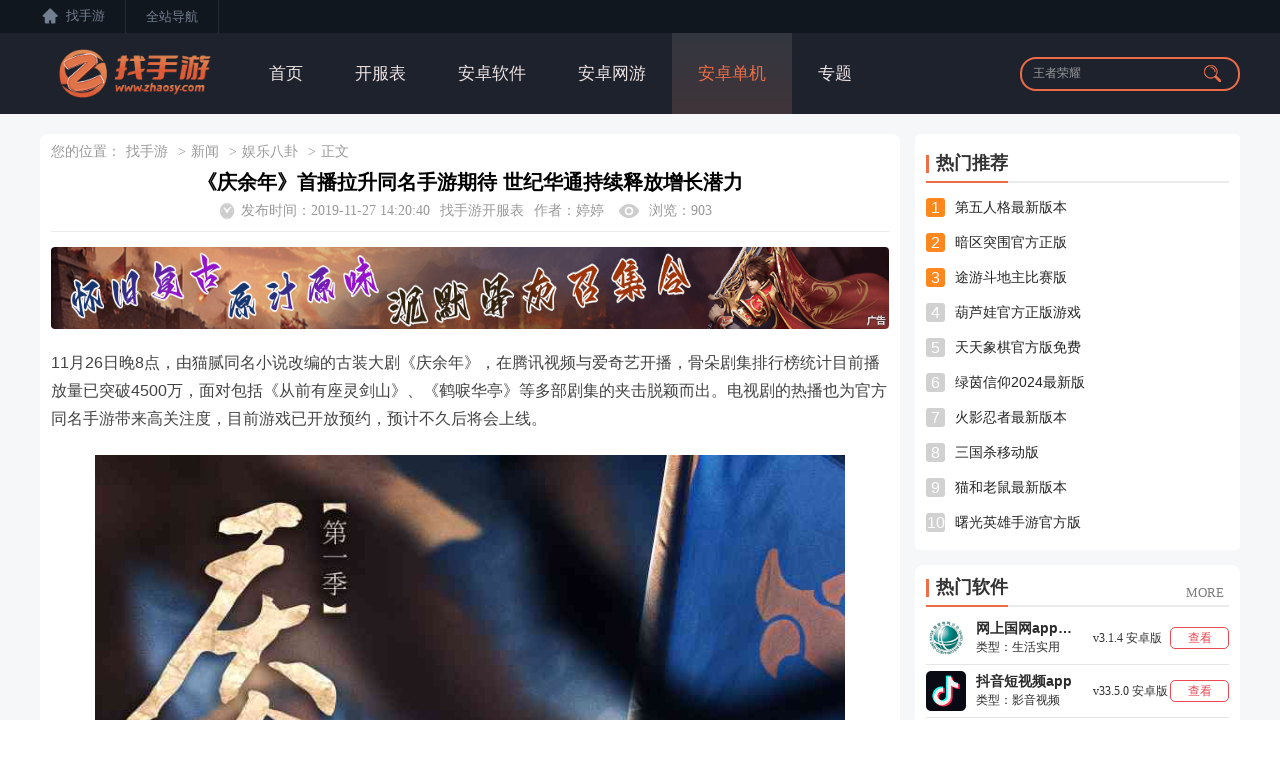

--- FILE ---
content_type: text/html; charset=UTF-8
request_url: https://www.zhaosy.com/raiders/44593.html
body_size: 13085
content:
<!DOCTYPE html>
<html>
	<head>
		<meta http-equiv="Content-Type" content="text/html; charset=utf-8" />
		<meta http-equiv="Cache-Control" content="no-transform" />
		<meta http-equiv="X-UA-Compatible" content="IE=edge,chrome=1" />
		<meta name="viewport" content="width=device-width, initial-scale=1.0, maximum-scale=1.0">
		<meta name="applicable-device" content="pc,mobile" />
		<title>《庆余年》首播拉升同名手游期待 世纪华通持续释放增长潜力_找手游</title>
		<meta name="keywords" content="庆余年,从前有座灵剑山,官方同名手游">
		<meta name="description" content="11月26日晚8点，由猫腻同名小说改编的古装大剧《庆余年》，在腾讯视频与爱奇艺开播，骨朵剧集排行榜统计目前播放量已突破4500万，面对包括《从前有座灵剑山》、《鹤唳华亭》等多部剧集的夹击脱颖而出。电视剧的热播也为官方同名手游带来高关注度，目前游戏已开放预约，预计不久后将会上线。">
        <meta property="og:locale" content="zh_CN">
        <meta property="og:site_name" content="找手游网">
        <meta property="og:type" content="article">
        <meta property="og:description" content="11月26日晚8点，由猫腻同名小说改编的古装大剧《庆余年》，在腾讯视频与爱奇艺开播，骨朵剧集排行榜统计目前播放量已突破4500万，面对包括《从前有座灵剑山》、《鹤唳华亭》等多部剧集的夹击脱颖而出。电视剧的热播也为官方同名手游带来高关注度，目前游戏已开放预约，预计不久后将会上线。">
        <meta property="og:article:published_time" content="2019-11-27T14:20:40+08:00">
        <meta property="og:article:modified_time" content="2019-11-27T14:20:40+08:00">
        <meta property="og:tag" content="庆余年,从前有座灵剑山,官方同名手游">
        <meta property="og:url" content="https://www.zhaosy.com/raiders/44593.html">
        <meta property="og:image" content="https://admin.zhaosy.com//d/file/p/2019/11-27/ff668dbcdf2a32fd822b808bafbef672.jpg">
        <!-- 头条时间因子 -->
        <meta property="og:published_time" content="2019-11-27T14:20:40+08:00">
        <meta property="og:updated_time" content="2019-11-27T14:20:40+08:00">
        <meta property="og:lrDate_time" content="2019-11-27T14:20:40+08:00">
        <!-- 头条时间因子结束 -->
        <meta property="og:author" content="婷婷">
        <meta property="og:copyright" content="找手游网">

        <script type="text/javascript" src="https://rs.zhaosy.com/home/style/js/jquery-3.1.0.min.js"></script>
		<script type="text/javascript" src="https://rs.zhaosy.com/home/style/js/slider.js"></script>
		<script type="text/javascript" src="https://rs.zhaosy.com/home/style/js/swiper.min.js"></script>
		<link rel="stylesheet" type="text/css" charset="UTF-8" href="/home/style/css/header.css" />
		<link rel="stylesheet" type="text/css" charset="UTF-8" href="/home/style/css/news/newsDetail.css" />
		<link rel="stylesheet" type="text/css" charset="UTF-8" href="/home/style/css/swiper.min.css" />
		<link rel="stylesheet" type="text/css" charset="UTF-8" href="/home/style/css/footer.css" />
        <link rel="stylesheet" type="text/css" charset="UTF-8" href="/home/style/css/news/add.css" />
        <script type="text/javascript" src="https://zhaosy.com/home/style/js/news/newsInfo.js"></script>
		<script type="text/javascript" src="/style/js/bdu.js"></script>

	</head>
	<body>

    <script type="text/javascript" src="https://rs.zhaosy.com/home/style/js/lazyload.js"></script>
<script type="text/javascript" src="/home/style/js/common.js?v=1.0.5"></script>
<link rel="stylesheet" href="/assets/admin/css/layui.css">
<script type="text/javascript" src="https://rs.zhaosy.com/assets/admin/js/layui.js"></script>
<script type="text/javascript" src="/home/style/js/footer.js"></script>
<script type="text/javascript" src="/home/style/js/header.js"></script>
<header>
    <!-- 小导航 -->
    <div class="smallNav_box">
        <div class="smallNav">
            <div class="left_smallNav">
                <div class="zhaosy_box">
                    <a href="/" title="找手游网">
                        <img class="zhaosy_boxIcon" src="/home/images/zhaosy_icon.png" alt="找手游网">
                        <span>找手游</span>
                    </a>
                </div>
                <div class="total_nav">
                    <div class="total_navSmall">
                        <span class="total_navText">全站导航</span>
                    </div>
                    <div class="totalNav_popup">
                        <div class="game_navBox">
                            <h3 class="gameNav_title">网游</h3>
                            <div class="gameNav_content">
                                                                    <span>
                                        <a  class="active"  href="/down/7.html" title="王者荣耀官方正版">王者荣耀官方正版
                                             <em class="game_hotImg"></em>                                         </a>
									</span>
                                                                    <span>
                                        <a  class="active"  href="/down/10.html" title="和平精英官方正版">和平精英官方正版
                                             <em class="game_hotImg"></em>                                         </a>
									</span>
                                                                    <span>
                                        <a  href="/down/22.html" title="原神官方正版">原神官方正版
                                                                                    </a>
									</span>
                                                                    <span>
                                        <a  href="/down/34.html" title="蛋仔派对官方正版">蛋仔派对官方正版
                                                                                    </a>
									</span>
                                                                    <span>
                                        <a  href="/down/38.html" title="暗区突围官方正版">暗区突围官方正版
                                                                                    </a>
									</span>
                                                                    <span>
                                        <a  class="active"  href="/down/102.html" title="崩坏3官服">崩坏3官服
                                             <em class="game_hotImg"></em>                                         </a>
									</span>
                                                            </div>
                        </div>
                        <span class="parting_lineBig"></span>
                        <div class="news_navBox">
                            <h3 class="newsNav_title">单机</h3>
                            <div class="newsNav_content">
                                                                    <span>
                                        <a  href="/down/42.html" title="开心消消乐官方正版">开心消消乐官方正版
                                                                                    </a>
									</span>
                                                                    <span>
                                        <a  class="active"  href="/down/43.html" title="弹壳特攻队官方正版">弹壳特攻队官方正版
                                             <em class="game_hotImg"></em>                                         </a>
									</span>
                                                                    <span>
                                        <a  href="/down/88.html" title="保卫萝卜最新版本">保卫萝卜最新版本
                                                                                    </a>
									</span>
                                                                    <span>
                                        <a  class="active"  href="/down/149.html" title="割绳子2官方正版">割绳子2官方正版
                                             <em class="game_hotImg"></em>                                         </a>
									</span>
                                                                    <span>
                                        <a  href="/down/237.html" title="扫雷世界官方版">扫雷世界官方版
                                                                                    </a>
									</span>
                                                                    <span>
                                        <a  href="/down/399.html" title="滑雪大冒险2正版">滑雪大冒险2正版
                                                                                    </a>
									</span>
                                                            </div>
                        </div>
                        <span class="parting_lineBig"></span>
                        <div class="zone_navBox">
                            <h3 class="zoneNav_title">软件</h3>
                            <div class="zoneNav_content">
                                                                    <span>
                                        <a  href="/down/4.html" title="美团app">美团app
                                                                                    </a>
									</span>
                                                                    <span>
                                        <a  href="/down/18.html" title="抖音短视频app">抖音短视频app
                                                                                    </a>
									</span>
                                                                    <span>
                                        <a  class="active"  href="/down/19.html" title="手机钉钉app">手机钉钉app
                                             <em class="game_hotImg"></em>                                         </a>
									</span>
                                                                    <span>
                                        <a  href="/down/29.html" title="快手app">快手app
                                                                                    </a>
									</span>
                                                                    <span>
                                        <a  class="active"  href="/down/49.html" title="Soul聊天软件安装">Soul聊天软件安装
                                             <em class="game_hotImg"></em>                                         </a>
									</span>
                                                                    <span>
                                        <a  class="active"  href="/down/50.html" title="饿了么app">饿了么app
                                             <em class="game_hotImg"></em>                                         </a>
									</span>
                                                            </div>
                        </div>
                    </div>
                </div>
            </div>
            <div class="right_smallNav" style="color: #737E91;display:none;">
                版权所有 武汉闲玩网络科技有限公司
            </div>
        </div>
    </div>
    <!-- 顶部分类导航 -->
    <div class="header_box">
        <div class="header_boxSmall">
            <div class="header_left">
                <a href="/" title="找手游">
                    <img class="logo" alt="找手游" src="/home/images/about/zhaosyLogo.png?v=1.6" />
                </a>
            </div>
            <div class="menu_box">
                <div class="el-menu-demo">
                    <a href="/" title="首页" ><span>首页</span></a>
                    <a href="/webgame/"  title="开服表" ><span>开服表</span></a>
                    <a href="/soft/"  title="安卓软件" ><span>安卓软件</span></a>
                    <a href="/game/"  title="安卓网游" ><span>安卓网游</span></a>
                    <a href="/danji/"  title="安卓单机" ><span>安卓单机</span></a>
                    <a href="/zt/"  title="专题" ><span>专题</span></a>
                    
                </div>
            </div>
            <div class="header_right">
                <form class="layui-form" onclick="search()" action="/search/" id="form" method="post"  enctype="multipart/form-data">
                    <input type="hidden" name="_token" value="bcATYKLT0rMKde40JODMEIT1FRbXBlsW3HHSpFC0">                    <input class="input" autocomplete="off" value="王者荣耀" id="keyword" name="keyword" onblur="if(this.value=='') this.value='王者荣耀';" onfocus="if(this.value=='王者荣耀') this.value='';" />
                    <button class="search_button">
                        <img src="/home/images/search.png" />
                    </button>
                </form>

                <div class="screen_headerBox">
                    <div class="screen_topContent">
                        <!-- 搜索历史 -->
                        <div class="zone_box2" style="margin-top:-5px !important;">
                            <div class="zone_title2">
                                <img src="/style/img/about/log.png" />
                                <span>搜索历史</span>
                            </div>
                            <div class="zone_content2">
                            </div>
                        </div>

                        <!-- 热门榜单 -->
                        <div class="zone_box3" style="display: flex;">
                            <div style="width: 48%;margin-left: 7px;">
                                <span style="font-size: 17px;font-family: PingFang SC;font-weight: 500;color: #2d2d2d;">热门游戏</span>
                                                                    <p class="zone_box_p"  style="margin-top: 10px;display: flex;" >
                                    <span style="
                                                                            color: #EA3C30;
                                                                            ">
                                        1
                                    </span>&nbsp;
                                        <a title="王者荣耀官方正版"  href="/down/7.html" class="zone_box_a">王者荣耀官方正版</a>
                                    </p>
                                                                    <p class="zone_box_p"  style="display: flex;" >
                                    <span style="
                                                                            color: #FF7E3E;
                                                                            ">
                                        2
                                    </span>&nbsp;
                                        <a title="和平精英官方正版"  href="/down/10.html" class="zone_box_a">和平精英官方正版</a>
                                    </p>
                                                                    <p class="zone_box_p"  style="display: flex;" >
                                    <span style="
                                                                            color: #FFAC10;
                                                                            ">
                                        3
                                    </span>&nbsp;
                                        <a title="迷你世界新版本"  href="/down/11.html" class="zone_box_a">迷你世界新版本</a>
                                    </p>
                                                                    <p class="zone_box_p"  style="display: flex;" >
                                    <span style="
                                                                            ">
                                        4
                                    </span>&nbsp;
                                        <a title="2024正版地铁跑酷最新版本"  href="/down/12.html" class="zone_box_a">2024正版地铁跑酷最新版本</a>
                                    </p>
                                                                    <p class="zone_box_p"  style="display: flex;" >
                                    <span style="
                                                                            ">
                                        5
                                    </span>&nbsp;
                                        <a title="我的世界官方手机版"  href="/down/14.html" class="zone_box_a">我的世界官方手机版</a>
                                    </p>
                                                            </div>

                            <div style="width: 49%;">
                                <span style="font-size: 17px;font-family: PingFang SC;font-weight: 500;color: #2d2d2d;">热门软件</span>
                                                                    <p class="zone_box_p"  style="margin-top: 10px;display: flex;" >
                                    <span style="
                                                                            color: #EA3C30;
                                                                            ">
                                        1
                                    </span>&nbsp;
                                        <a title="美团app"  href="/down/4.html" class="zone_box_a">美团app</a>
                                    </p>
                                                                    <p class="zone_box_p"  style="display: flex;" >
                                    <span style="
                                                                            color: #FF7E3E;
                                                                            ">
                                        2
                                    </span>&nbsp;
                                        <a title="优酷视频app免费版"  href="/down/6.html" class="zone_box_a">优酷视频app免费版</a>
                                    </p>
                                                                    <p class="zone_box_p"  style="display: flex;" >
                                    <span style="
                                                                            color: #FFAC10;
                                                                            ">
                                        3
                                    </span>&nbsp;
                                        <a title="爱奇艺app免费安装"  href="/down/8.html" class="zone_box_a">爱奇艺app免费安装</a>
                                    </p>
                                                                    <p class="zone_box_p"  style="display: flex;" >
                                    <span style="
                                                                            ">
                                        4
                                    </span>&nbsp;
                                        <a title="百度网盘2024最新版"  href="/down/9.html" class="zone_box_a">百度网盘2024最新版</a>
                                    </p>
                                                                    <p class="zone_box_p"  style="display: flex;" >
                                    <span style="
                                                                            ">
                                        5
                                    </span>&nbsp;
                                        <a title="QQ音乐免费版安装"  href="/down/13.html" class="zone_box_a">QQ音乐免费版安装</a>
                                    </p>
                                                            </div>
                        </div>
                    </div>
                </div>

            </div>
        </div>
    </div>
</header>

		<div class="main">
						<div class="news_detailBox">
				<div class="left_content">
					<div class="news_leftContent">
						<div class="breadNarber">
							<!-- <img src="/home/images/address.png" /> -->
							<span>您的位置：</span>
							<span><a href="/" target="_blank">找手游</a></span>
							<span>></span>
							<span><a href="/raiders/" target="_blank">新闻</a></span>
							<span>></span>
							<span><a href="/raiders/yule/"
									target="_blank">娱乐八卦</a></span>
							<span>></span>
							<span>正文</span>
						</div>
						<div class="header_title">
							<h1>《庆余年》首播拉升同名手游期待 世纪华通持续释放增长潜力</h1>
							<div class="header_bottom">
								<div class="header_content">
									<img class="release_time" src="/home/images/release_time.png" />
									<span>发布时间：2019-11-27 14:20:40</span>
								</div>
                                <div class="header_content">
                                    <a style="display: none;" href="https://www.zhaosy.com/html" title="html地图">html地图</a>

                                    <span><a style="color: #999999;" href="https://www.zhaosy.com" title="找手游开服表">找手游开服表</a></span>
                                </div>
								<div class="header_content">
									<span>作者：</span>
									<span>婷婷</span>
								</div>
								<div class="header_content">
									<img class="browse_icon" src="/home/images/browse_icon.png" />
									<span>浏览：903</span>
								</div>
							</div>
						</div>
						<div class="news_contentBox">

                                                            <!-- 顶部广告or游戏信息 -->
                                                                <!-- 引流广告 -->
                                                                            <div class="adsense" style="position: relative;">
                                            <a href="https://qm.ytlog.cn/dgklY7" target="_blank" title="神歌沉默" rel="nofollow" data="73">
                                                <img src="http://admin.zhaosy.com//d/file/discount0.1new/sgcm/sgcm_new.jpg" alt="神歌沉默" />

                                                <div style="width:21px;height:13px;position:absolute;right:2px;bottom:2px;background:url('https://www.zhaosy.com/image/avatar/ad.png') no-repeat center;"></div>
                                            </a>
                                        </div>
                                    
                                                            
                            <!-- 新闻正文 -->
                            <div class="main_content">
								<p>11月26日晚8点，由猫腻同名小说改编的古装大剧《庆余年》，在腾讯视频与爱奇艺开播，骨朵剧集排行榜统计目前播放量已突破4500万，面对包括《从前有座灵剑山》、《鹤唳华亭》等多部剧集的夹击脱颖而出。电视剧的热播也为官方同名手游带来高关注度，目前游戏已开放预约，预计不久后将会上线。</p>

<p><img alt="" src="/d/file/p/2019/11-27/ff668dbcdf2a32fd822b808bafbef672.jpg" style="width: 600px; height: 900px;" /></p>

<p>《庆余年》首播</p>

<p>《庆余年》手游首次亮相于世纪华通（002602.SZ）旗下盛趣游戏战略发布会，盛趣游戏不仅作为游戏的研发公司，同时也是影视剧的出品方之一。颇受关注的是，《庆余年》只是世纪华通诸多人气IP产品储备之一，随着其IP价值在各产业链上逐渐释放，世纪华通也成为投资机构关注的焦点，价值投资机会凸显。</p>

<p>电视剧热播 盛趣游戏同名手游获关注</p>

<p>《庆余年》电视剧由孙皓执导，张若昀、李沁、陈道明、吴刚、肖战、辛芷蕾、宋轶和郭麒麟等主演。老戏骨+实力青年演员的阵容配置以及大手笔制作，正带动新一轮追剧热潮，引领口碑与收视双赢局面。据悉，盛趣游戏与腾讯影业、新丽电视、深蓝影业、阅文影业、华娱时代影业等同为影视剧出品方。</p>

<p><img alt="图2.jpg" height="1907" src="http://i.17173cdn.com/2fhnvk/YWxqaGBf/cms3/ozmxzFbnAvmuaux.jpg" width="618" /></p>

<p>《庆余年》同名手游开启预约</p>

<p>《庆余年》手游于电视剧开播当天开放预约。游戏获小说正版授权，由盛趣游戏自主研发，是一款武侠题材次时代3D MMORPG产品，将真实还原小说中宏大的世界观架构与故事剧情，打造一个万象变化的真实江湖生态。在《庆余年》的世界中，玩家将扮演一个初入江湖、向往正义与自由的热血少侠，参与主角范闲一生所经历的，有关爱恨情仇的庙堂纷争与江湖往事，与小说、影视剧剧情形成呼应。</p>

<p>人气IP矩阵利好长期投资价值 世纪华通被券商集中推荐</p>

<p>在今年召开的盛趣游戏战略发布会上，与《庆余年》一同亮相的还有《龙之谷2》、《代号：远征》、《樱桃湾之夏》、《Lapis Re：LiGHTs》等多款新游，据现场披露，未来2年内盛趣游戏计划推出20款新游，将为世纪华通未来业绩稳步增长奠定坚实的基础。</p>

<p>世纪华通发布的2019年前三季度财报披露，报告期内公司实现营业收入109.35亿元，同比增长18.12%，实现归母净利20.09亿元，超前期预告上限，实现扣非归母净利14.36亿元，同比增长110.50%，主要是盛趣等内生发展带来的业绩增量。</p>

<p>天风证券认为，世纪华通是国内A股市场规模最大的游戏公司之一，旗下拥有天游软件、七酷网络、点点互动、盛趣游戏等全资下属游戏公司，已实现网络游戏业务类型全覆盖、游戏产业链全覆盖及游戏发行全球化的发展格局。公司研发投入行业领先，与腾讯等行业巨头合作密切，拥有热血传奇、传奇世界、龙之谷等头部IP核心资源，2020年是世纪华通精品大年，将推动公司业绩稳步增长，天风证券给与&ldquo;买入&rdquo;评级。</p>

<p>中信证券传媒认为世纪华通当前估值相对较低，新游戏上线、版权金增收将带动业绩持续增长。除了丰富的新游储备，今年10月盛趣游戏旗下公司亚拓士收到韩国法院胜诉判决，驳回了娱美德禁止亚拓士与盛趣游戏续约《传奇》软件著作权许可协议的主张，盛趣游戏享有《传奇》在中国大陆、香港地区的独占性权利，有望带动授权相关收入持续增长。</p>

<p>端游产品持续维持较高速增长。传奇系列端游表现稳定，《最终幻想14》5.0版本上线，《龙之谷》Q3登陆WeGame，《彩虹岛》等作品表现优异，带动端游业务年内前三季度增长近15%。</p>

<p>海外加速品类扩张。旗下点点互动成功发行及运营《火枪纪元》、《阿瓦隆之王》等爆款游戏，2020年公司开始布局海外大品类，包括卡牌、养成、轻休闲、消除、博弈类等十余款产品预计明年推出，海外业务有望保持增长。</p>

<p>云游戏爆发在即，世纪华通与中国移动集团咪咕文化签署战略协议，将在游戏联运、5G云游戏生态建设、版权合作、海外拓展运营等方面进行全面战略合。通过与咪咕的合作，世纪华通将有望率先实现 5G 云游戏的落地，引领行业发展。</p>

							</div>

                                                        <div class="statement">
                                免责声明：我们致力于保护作者版权，注重分享，被刊用文章【<a href="javascript:;">《庆余年》首播拉升同名手游期待 世纪华通持续释放增长潜力</a>】因无法核实真实出处，未能及时与作者取得联系，或有版权异议的，请联系管理员，我们会立即处理!
                            </div>
                            						</div>

                        
                        
                        <div class="bottom_page">
                        	<span><a href="/raiders/44592.html" title="上一篇">上一篇：以爱之名《剑灵》六周年庆典即将揭幕 精彩内容抢先看</a></span>
                        	<span><a href="/raiders/44594.html" title="下一篇">下一篇：礼包领不停 《街头篮球》怀旧服老玩家活动预告</a></span>
                        </div>
					</div>
					<div class="share_box">
						<div class="left_share">
							<div class="share_content bdsharebuttonbox bdshare-button-style1-16">
								<span class="share_title">分享至</span>
								<a href="#" rel="nofollow" class="bds_weixin" data-cmd="weixin" title="分享到微信"></a>
								<!-- <a href="#" class="bds_tsina" data-cmd="tsina" title="分享到新浪微博"></a> -->
								<a href="#" rel="nofollow" class="bds_qzone" data-cmd="qzone" title="分享到QQ空间"></a>
							</div>
							<div class="scan_wxAccount">
								<div class="scan_wxAccount01">
									<img class="qrCode_icon" src="/home/images/qrcode_icon.png" />
									<span class="qrCode_text">扫码关注找手游公众号</span>
								</div>
								<div class="wx_qrcodePopup">
									<img src="/home/images/qr_code.jpg" />
									<span>微信扫描，关注找手游公众号</span>
								</div>
							</div>
						</div>
						<div class="right_share">
							<span class=""></span>
							<span class=""></span>
						</div>
					</div>
					<!-- 相关专区 -->






























































					<!-- 相关游戏资讯 -->
					<div class="about_info">
						<div class="newsInfo_title">
							<p>相关游戏资讯</p>
						</div>
						<div class="strategy_contentBox">
															<div class="strategy_box">
									<span class="strategy_title"><a href="/raiders/275640.html"
											title="">《王者荣耀世界》曝全新实机演示 东方幻想美学绝了</a></span>
								</div>
															<div class="strategy_box">
									<span class="strategy_title"><a href="/raiders/275618.html"
											title="">舅舅爆料《艾尔登法环：终极版》将于明年登陆Switch2</a></span>
								</div>
															<div class="strategy_box">
									<span class="strategy_title"><a href="/raiders/275612.html"
											title="">《黑神话：悟空》魅力太持久！两月余11万玩家仍在线</a></span>
								</div>
															<div class="strategy_box">
									<span class="strategy_title"><a href="/raiders/275597.html"
											title="">宝可梦大集结喷火龙技能</a></span>
								</div>
															<div class="strategy_box">
									<span class="strategy_title"><a href="/raiders/275596.html"
											title="">仙凡幻想快速升级方法</a></span>
								</div>
															<div class="strategy_box">
									<span class="strategy_title"><a href="/raiders/275592.html"
											title="">画质逼真惊艳!《正当防卫》创造者分享3A新作首批截图</a></span>
								</div>
													</div>
					</div>
                    <!-- 发表评论 -->
                    <div class="comment_box" newId="44593">
                        <div class="newsInfo_title">
                            <p>发表评论</p>
                        </div>
                        <div class="post_comment">
                            <div class="comment_input_textarea">
                                <textarea placeholder="畅所欲言~" cols="30" rows="3" data-autosize-on="true" style="overflow: hidden; overflow-wrap: break-word; height: 76px;"></textarea>
                            </div>
                            <button class="send_comment">发布</button>
                        </div>
                    </div>
                    <!--玩家评论-->
                    <div class="player_comment">
                        <div class="newsInfo_title">
                            <p>玩家评论</p>
                        </div>
                        <div class="comment_list">
                        </div>
                    </div>
					<!-- 猜你喜欢内容 -->
					<div class="comprehensive_hotspot">
						<div class="newsInfo_title">
							<h2>猜你喜欢内容</h2>
						</div>
						<div class="hotspot_contentList">
															<div class="hotspot_content">
									<a href="/raiders/275592.html" title="画质逼真惊艳!《正当防卫》创造者分享3A新作首批截图">
										<div class="hotspot_cover">
											<img src="/home/images/preload.jpg"
												data-original="/pages/upload/ueditor/php/upload/image/20241026/1729910295210436.jpg" alt="画质逼真惊艳!《正当防卫》创造者分享3A新作首批截图" />
										</div>
										<div class="information_rightContent">
											<p class="information_title">画质逼真惊艳!《正当防卫》创造者分享3A新作首批截图</p>
											<span class="information_detail">Christofer Sundber是《正当防卫》系列游戏的创造者，最近他分享了自己下一款3A游戏的首批截图，这款是一款开放世界游戏。遗憾的是，我们没有其他任何信息可以分享。除了这些早期的截图之外，Liquid Swords没有透露任何其他信息。我们甚至不知道这款游戏的名字。好了，无论如何，让我们先来看看这些截图吧！不</span>
											<span class="information_time">2024-10-26</span>
										</div>
									</a>
								</div>
															<div class="hotspot_content">
									<a href="/raiders/275590.html" title="《使命召唤21》成系列救星：Steam首发峰值破25万！">
										<div class="hotspot_cover">
											<img src="/home/images/preload.jpg"
												data-original="/pages/upload/ueditor/php/upload/image/20241026/1729909554737117.jpg" alt="《使命召唤21》成系列救星：Steam首发峰值破25万！" />
										</div>
										<div class="information_rightContent">
											<p class="information_title">《使命召唤21》成系列救星：Steam首发峰值破25万！</p>
											<span class="information_detail">过去几年里，《使命召唤》系列作品的成绩都不尽人意，尤其是去年的《使命召唤20：现代战争3》更为糟糕，甚至被认为是历代中表现最差的之一。然而，今年的新作《使命召唤：黑色行动6》却成功扭转局势，获得IGN 9分高度评价，并在发售后24小时内，在线人数峰值达到惊人的25万人，这一数字在周末还将继续攀升。需要注意的是，该引起关</span>
											<span class="information_time">2024-10-26</span>
										</div>
									</a>
								</div>
															<div class="hotspot_content">
									<a href="/raiders/275583.html" title="街机式太空战斗游戏《ROGUE FLIGHT》现已在steam发售！">
										<div class="hotspot_cover">
											<img src="/home/images/preload.jpg"
												data-original="/pages/upload/ueditor/php/upload/image/20241026/1729906774314302.jpg" alt="街机式太空战斗游戏《ROGUE FLIGHT》现已在steam发售！" />
										</div>
										<div class="information_rightContent">
											<p class="information_title">街机式太空战斗游戏《ROGUE FLIGHT》现已在steam发售！</p>
											<span class="information_detail">街机式太空战斗游戏游戏《ROGUE FLIGHT》现已在steam平台发售，游戏售价76元，该作目前支持试玩Demo。使用令人瞠目结舌的空中特技，并配合多种武器类型。个性化你的飞船，超过100种涂装可解锁，还有24种徽章，提供多样的颜色与风格组合。超过40种飞行器设计与40种武器类型等待解锁，拥有可升级的属性。原创配乐</span>
											<span class="information_time">2024-10-26</span>
										</div>
									</a>
								</div>
															<div class="hotspot_content">
									<a href="/raiders/275578.html" title="魔女小卡开服时间表">
										<div class="hotspot_cover">
											<img src="/home/images/preload.jpg"
												data-original="/pages/upload/ueditor/php/upload/image/20241025/1729841455676194.jpg" alt="魔女小卡开服时间表" />
										</div>
										<div class="information_rightContent">
											<p class="information_title">魔女小卡开服时间表</p>
											<span class="information_detail">2024年10月31日、2024年10月27日、2024年10月29日‌《魔女小卡》的新服开启时间如下‌：‌2024年10月31日‌：新服将在6:00开启，平台为安卓端。‌2024年10月27日‌：新服将在18:00开启，平台为安卓端。‌2024年10月29日‌：新服将在14:30开启，平台为安卓端。‌《魔女小卡》是一</span>
											<span class="information_time">2024-10-25</span>
										</div>
									</a>
								</div>
															<div class="hotspot_content">
									<a href="/raiders/275577.html" title="二战背景回合制策略模拟游戏《统一指挥2》全新DLC“柏林战役”现已正式推出">
										<div class="hotspot_cover">
											<img src="/home/images/preload.jpg"
												data-original="/pages/upload/ueditor/php/upload/image/20241025/1729838636928784.jpg" alt="二战背景回合制策略模拟游戏《统一指挥2》全新DLC“柏林战役”现已正式推出" />
										</div>
										<div class="information_rightContent">
											<p class="information_title">二战背景回合制策略模拟游戏《统一指挥2》全新DLC“柏林战役”现已正式推出</p>
											<span class="information_detail">二战背景回合制策略模拟游戏《统一指挥2》，最初发行与2019年11月13日，已在Steam平台好评率80%的获得特别好评。《统一指挥2：柏林战役》将于本体一致支持简体中文界面，DLC在Steam平台售价为48元，目前本体及捆绑包正在打折促销中。主要特色· 苏联的东线胜利战役：苏德战争末期完整的苏军体验，包含25个场景，</span>
											<span class="information_time">2024-10-25</span>
										</div>
									</a>
								</div>
													</div>
					</div>
				</div>
				<div class="right_content">
					<div class="right_topContent">
                        
                        <div class="hot_news">
                            <div class="newsInfo_title">
                            	<p>热门推荐</p>
                            </div>
                            <div class="content">
                                <ul>
                                                                            <li>
                                            <a href="/down/48.html" title="第五人格最新版本">
                                                <span>1</span>
                                                <span>第五人格最新版本</span>
                                            </a>
                                        </li>
                                                                            <li>
                                            <a href="/down/38.html" title="暗区突围官方正版">
                                                <span>2</span>
                                                <span>暗区突围官方正版</span>
                                            </a>
                                        </li>
                                                                            <li>
                                            <a href="/down/69.html" title="途游斗地主比赛版">
                                                <span>3</span>
                                                <span>途游斗地主比赛版</span>
                                            </a>
                                        </li>
                                                                            <li>
                                            <a href="/down/70.html" title="葫芦娃官方正版游戏">
                                                <span>4</span>
                                                <span>葫芦娃官方正版游戏</span>
                                            </a>
                                        </li>
                                                                            <li>
                                            <a href="/down/66.html" title="天天象棋官方版免费">
                                                <span>5</span>
                                                <span>天天象棋官方版免费</span>
                                            </a>
                                        </li>
                                                                            <li>
                                            <a href="/down/68.html" title="绿茵信仰2024最新版">
                                                <span>6</span>
                                                <span>绿茵信仰2024最新版</span>
                                            </a>
                                        </li>
                                                                            <li>
                                            <a href="/down/41.html" title="火影忍者最新版本">
                                                <span>7</span>
                                                <span>火影忍者最新版本</span>
                                            </a>
                                        </li>
                                                                            <li>
                                            <a href="/down/60.html" title="三国杀移动版">
                                                <span>8</span>
                                                <span>三国杀移动版</span>
                                            </a>
                                        </li>
                                                                            <li>
                                            <a href="/down/44.html" title="猫和老鼠最新版本">
                                                <span>9</span>
                                                <span>猫和老鼠最新版本</span>
                                            </a>
                                        </li>
                                                                            <li>
                                            <a href="/down/52.html" title="曙光英雄手游官方版">
                                                <span>10</span>
                                                <span>曙光英雄手游官方版</span>
                                            </a>
                                        </li>
                                                                    </ul>
                            </div>
                        </div>
					</div>
                    <!-- 热门软件 -->
                    <div class="open_serviceBox">
                        <div class="newsInfo_title">
                            <p>热门软件</p>
                            <div class="more_box">
                                <a href="/webgame/">
                                    <span>MORE</span>
                                </a>
                            </div>
                        </div>
                        <div class="open_serviceList">
                                                            <div class="service_content">
                                    <a href="/down/403.html" title="网上国网app官方版">
                                        <div class="service_contentLeft">
                                            <img src="/home/images/preload.jpg" class="service_gameIcon"
                                                data-original="https://admin.zhaosy.com//d/file/soft/20241112/67331c148a9da.png" alt="网上国网app官方版" />
                                            <div class="service_gameBox">
                                                <span class="service_gameName">网上国网app官方版</span>
                                                <span class="service_gameIntroduce">类型：生活实用</span>
                                            </div>
                                        </div>
                                        <div class="service_contentRight">
                                            <span class="service_area">v3.1.4 安卓版</span>
                                            <span class="begin_game"><span>查看</span></span>
                                        </div>
                                        <div class="openServicQrCode_box">
                                            <img src="https://www.zhaosy.com/image/qrcode/soft_403.png" alt="网上国网app官方版下载二维码">
                                        </div>
                                    </a>
                                </div>
                                                            <div class="service_content">
                                    <a href="/down/18.html" title="抖音短视频app">
                                        <div class="service_contentLeft">
                                            <img src="/home/images/preload.jpg" class="service_gameIcon"
                                                data-original="https://admin.zhaosy.com//d/file/soft/20241031/672333f225450.png" alt="抖音短视频app" />
                                            <div class="service_gameBox">
                                                <span class="service_gameName">抖音短视频app</span>
                                                <span class="service_gameIntroduce">类型：影音视频</span>
                                            </div>
                                        </div>
                                        <div class="service_contentRight">
                                            <span class="service_area">v33.5.0 安卓版</span>
                                            <span class="begin_game"><span>查看</span></span>
                                        </div>
                                        <div class="openServicQrCode_box">
                                            <img src="https://www.zhaosy.com/image/qrcode/soft_18.png" alt="抖音短视频app下载二维码">
                                        </div>
                                    </a>
                                </div>
                                                            <div class="service_content">
                                    <a href="/down/15.html" title="夸克浏览器app官方正版">
                                        <div class="service_contentLeft">
                                            <img src="/home/images/preload.jpg" class="service_gameIcon"
                                                data-original="https://admin.zhaosy.com//d/file/soft/20241031/67233100a965f.png" alt="夸克浏览器app官方正版" />
                                            <div class="service_gameBox">
                                                <span class="service_gameName">夸克浏览器app官方正版</span>
                                                <span class="service_gameIntroduce">类型：网络浏览</span>
                                            </div>
                                        </div>
                                        <div class="service_contentRight">
                                            <span class="service_area">v7.9.1.770 安卓版</span>
                                            <span class="begin_game"><span>查看</span></span>
                                        </div>
                                        <div class="openServicQrCode_box">
                                            <img src="https://www.zhaosy.com/image/qrcode/soft_15.png" alt="夸克浏览器app官方正版下载二维码">
                                        </div>
                                    </a>
                                </div>
                                                            <div class="service_content">
                                    <a href="/down/13.html" title="QQ音乐免费版安装">
                                        <div class="service_contentLeft">
                                            <img src="/home/images/preload.jpg" class="service_gameIcon"
                                                data-original="https://admin.zhaosy.com//d/file/soft/20241031/67232e6cb56a4.png" alt="QQ音乐免费版安装" />
                                            <div class="service_gameBox">
                                                <span class="service_gameName">QQ音乐免费版安装</span>
                                                <span class="service_gameIntroduce">类型：影音视频</span>
                                            </div>
                                        </div>
                                        <div class="service_contentRight">
                                            <span class="service_area">v14.2.0.8 安卓版</span>
                                            <span class="begin_game"><span>查看</span></span>
                                        </div>
                                        <div class="openServicQrCode_box">
                                            <img src="https://www.zhaosy.com/image/qrcode/soft_13.png" alt="QQ音乐免费版安装下载二维码">
                                        </div>
                                    </a>
                                </div>
                                                            <div class="service_content">
                                    <a href="/down/6.html" title="优酷视频app免费版">
                                        <div class="service_contentLeft">
                                            <img src="/home/images/preload.jpg" class="service_gameIcon"
                                                data-original="https://admin.zhaosy.com//d/file/soft/20241031/672322edc4c7f.png" alt="优酷视频app免费版" />
                                            <div class="service_gameBox">
                                                <span class="service_gameName">优酷视频app免费版</span>
                                                <span class="service_gameIntroduce">类型：影音视频</span>
                                            </div>
                                        </div>
                                        <div class="service_contentRight">
                                            <span class="service_area">v11.1.30 安卓版</span>
                                            <span class="begin_game"><span>查看</span></span>
                                        </div>
                                        <div class="openServicQrCode_box">
                                            <img src="https://www.zhaosy.com/image/qrcode/soft_6.png" alt="优酷视频app免费版下载二维码">
                                        </div>
                                    </a>
                                </div>
                                                            <div class="service_content">
                                    <a href="/down/19.html" title="手机钉钉app">
                                        <div class="service_contentLeft">
                                            <img src="/home/images/preload.jpg" class="service_gameIcon"
                                                data-original="https://admin.zhaosy.com//d/file/soft/20241031/672335a0dc160.png" alt="手机钉钉app" />
                                            <div class="service_gameBox">
                                                <span class="service_gameName">手机钉钉app</span>
                                                <span class="service_gameIntroduce">类型：商务办公</span>
                                            </div>
                                        </div>
                                        <div class="service_contentRight">
                                            <span class="service_area">v7.6.50.10 安卓版</span>
                                            <span class="begin_game"><span>查看</span></span>
                                        </div>
                                        <div class="openServicQrCode_box">
                                            <img src="https://www.zhaosy.com/image/qrcode/soft_19.png" alt="手机钉钉app下载二维码">
                                        </div>
                                    </a>
                                </div>
                                                            <div class="service_content">
                                    <a href="/down/9.html" title="百度网盘2024最新版">
                                        <div class="service_contentLeft">
                                            <img src="/home/images/preload.jpg" class="service_gameIcon"
                                                data-original="https://admin.zhaosy.com//d/file/soft/20241031/6723288e2424b.png" alt="百度网盘2024最新版" />
                                            <div class="service_gameBox">
                                                <span class="service_gameName">百度网盘2024最新版</span>
                                                <span class="service_gameIntroduce">类型：商务办公</span>
                                            </div>
                                        </div>
                                        <div class="service_contentRight">
                                            <span class="service_area">v12.24.6 安卓版</span>
                                            <span class="begin_game"><span>查看</span></span>
                                        </div>
                                        <div class="openServicQrCode_box">
                                            <img src="https://www.zhaosy.com/image/qrcode/soft_9.png" alt="百度网盘2024最新版下载二维码">
                                        </div>
                                    </a>
                                </div>
                                                    </div>
                    </div>
					<!-- 精彩推荐 -->
					<div class="new_info">
						<div class="newsInfo_title">
							<p>专题推荐</p>
						</div>
                        <div class="hot_content">
                                                            <div class="content_box">
                                    <a href="/zt/tengxunyouxi" title="腾讯游戏有哪些?腾讯手游下载平台-腾讯手机游戏大全">
                                        <img src="/home/images/preload.jpg" data-original="https://admin.zhaosy.com//d/file/soft/20241107/672c622b52012.png" alt="" />
                                        <div class="" style="width: 185px;display: flex;flex-direction: column">
                                            <span class="title">腾讯游戏</span>
                                            <span class="info">腾讯游戏有哪些?腾讯手游下载平台-腾讯手机游戏大全</span>
                                        </div>
                                    </a>
                                </div>
                                                            <div class="content_box">
                                    <a href="/zt/xiaochu" title="消除手游哪个好玩?消除游戏大全免费下载-免费单机消除游戏">
                                        <img src="/home/images/preload.jpg" data-original="https://admin.zhaosy.com//d/file/soft/20241118/673ab23a0a4b2.png" alt="" />
                                        <div class="" style="width: 185px;display: flex;flex-direction: column">
                                            <span class="title">消除</span>
                                            <span class="info">消除手游哪个好玩?消除游戏大全免费下载-免费单机消除游戏</span>
                                        </div>
                                    </a>
                                </div>
                                                            <div class="content_box">
                                    <a href="/zt/shipinapp" title="视频app有哪些推荐?可以免费追剧的视频软件-短视频软件推荐下载大全">
                                        <img src="/home/images/preload.jpg" data-original="https://admin.zhaosy.com//d/file/soft/20241109/672f26f8d2d94.png" alt="" />
                                        <div class="" style="width: 185px;display: flex;flex-direction: column">
                                            <span class="title">视频</span>
                                            <span class="info">视频app有哪些推荐?可以免费追剧的视频软件-短视频软件推荐下载大全</span>
                                        </div>
                                    </a>
                                </div>
                                                            <div class="content_box">
                                    <a href="/zt/yundongjianshen" title="运动app有哪些?好用的运动软件推荐-运动健康软件合集下载大全">
                                        <img src="/home/images/preload.jpg" data-original="https://admin.zhaosy.com//d/file/soft/20241114/6735bf6f42c1d.png" alt="" />
                                        <div class="" style="width: 185px;display: flex;flex-direction: column">
                                            <span class="title">运动</span>
                                            <span class="info">运动app有哪些?好用的运动软件推荐-运动健康软件合集下载大全</span>
                                        </div>
                                    </a>
                                </div>
                                                            <div class="content_box">
                                    <a href="/zt/remenapp" title="热门app有哪些?全网最火的手机热门软件推荐-热门软件合集版下载大全">
                                        <img src="/home/images/preload.jpg" data-original="https://admin.zhaosy.com//d/file/soft/20241108/672ddc5259faf.png" alt="" />
                                        <div class="" style="width: 185px;display: flex;flex-direction: column">
                                            <span class="title">热门</span>
                                            <span class="info">热门app有哪些?全网最火的手机热门软件推荐-热门软件合集版下载大全</span>
                                        </div>
                                    </a>
                                </div>
                                                            <div class="content_box">
                                    <a href="/zt/shejiaoapp" title="社交软件哪个好?社交软件app推荐-社交软件大全">
                                        <img src="/home/images/preload.jpg" data-original="https://admin.zhaosy.com//d/file/soft/20241115/67370e600a1f5.png" alt="" />
                                        <div class="" style="width: 185px;display: flex;flex-direction: column">
                                            <span class="title">社交</span>
                                            <span class="info">社交软件哪个好?社交软件app推荐-社交软件大全</span>
                                        </div>
                                    </a>
                                </div>
                                                    </div>
					</div>
					<!-- 热门游戏推荐 -->
					<div class="hot_game">
						<div class="newsInfo_title">
							<p>推荐游戏</p>
							<div class="more_box">
								<a href="/newshouyou/">
									<span>MORE</span>
								</a>
							</div>
						</div>
						<div class="game_content">
															<div class="game_detailBox">
									<a href="/down/7.html" target="_blank" title="王者荣耀官方正版">
										<img class="game_icon" src="/home/images/preload.jpg"
											data-original="https://admin.zhaosy.com//d/file/soft/20241031/672323868afda.png" />
										<span class="game_name">王者荣耀官方</span>
									</a>
								</div>
															<div class="game_detailBox">
									<a href="/down/10.html" target="_blank" title="和平精英官方正版">
										<img class="game_icon" src="/home/images/preload.jpg"
											data-original="https://admin.zhaosy.com//d/file/soft/20241031/672328e3ac3fb.png" />
										<span class="game_name">和平精英官方</span>
									</a>
								</div>
															<div class="game_detailBox">
									<a href="/down/11.html" target="_blank" title="迷你世界新版本">
										<img class="game_icon" src="/home/images/preload.jpg"
											data-original="https://admin.zhaosy.com//d/file/soft/20241031/67232aed4a339.png" />
										<span class="game_name">迷你世界新版</span>
									</a>
								</div>
															<div class="game_detailBox">
									<a href="/down/12.html" target="_blank" title="2024正版地铁跑酷最新版本">
										<img class="game_icon" src="/home/images/preload.jpg"
											data-original="https://admin.zhaosy.com//d/file/soft/20241031/67232e50d7a0a.png" />
										<span class="game_name">2024正版</span>
									</a>
								</div>
															<div class="game_detailBox">
									<a href="/down/14.html" target="_blank" title="我的世界官方手机版">
										<img class="game_icon" src="/home/images/preload.jpg"
											data-original="https://admin.zhaosy.com//d/file/soft/20241031/67232fd6c0acf.png" />
										<span class="game_name">我的世界官方</span>
									</a>
								</div>
															<div class="game_detailBox">
									<a href="/down/16.html" target="_blank" title="英雄联盟官方正版">
										<img class="game_icon" src="/home/images/preload.jpg"
											data-original="https://admin.zhaosy.com//d/file/soft/20241031/6723311fc0e44.png" />
										<span class="game_name">英雄联盟官方</span>
									</a>
								</div>
													</div>
					</div>
				</div>
			</div>
		</div>
		<div class="footer_other">
    <!-- 友情链接 -->
    <div style="background-color: #1B1B1B;display: flex;width: 100%;">
        <div class="friendship_link">
        <!-- <div class="friendship_title">
				<a href="http://wpa.qq.com/msgrd?v=3&amp;uin=1282066808&amp;site=qq&amp;menu=yes" rel="nofollow" target="_blank">
					<span>友情链接QQ：1282066808</span>
				</a>
			</div>
            <div class="link_box">
                            <span><a href="" target=_blank" title="聚侠手游">聚侠手游</a></span>
                            <span><a href="" target=_blank" title="五七查">五七查</a></span>
                            <span><a href="" target=_blank" title="手游123">手游123</a></span>
                            <span><a href="" target=_blank" title="手游下载">手游下载</a></span>
                            <span><a href="" target=_blank" title="8090游戏大全">8090游戏大全</a></span>
                            <span><a href="" target=_blank" title="酷音新闻">酷音新闻</a></span>
                            <span><a href="" target=_blank" title="51软件园">51软件园</a></span>
                            <span><a href="" target=_blank" title="股票入门知识">股票入门知识</a></span>
                            <span><a href="https://www.niuzhan.com" target=_blank" title="网站交易">网站交易</a></span>
                            <span><a href="" target=_blank" title="浅蓝游戏网">浅蓝游戏网</a></span>
                            <span><a href="" target=_blank" title="飞飞下载站">飞飞下载站</a></span>
                            <span><a href="" target=_blank" title="西西软件网">西西软件网</a></span>
                            <span><a href="" target=_blank" title="电子书下载">电子书下载</a></span>
                            </div> -->
            <!--         <div class="link_box2" style="z-index:-999;height: 0;">-->
            <!--    <span><a href="https://www.fsbiyang.com" target="_blank">imtoken</a></span>-->
            <!--</div>-->
            <div class="link_imgBox">
                <img src="/home/images/1.png"/>
                <img src="/home/images/2.png"/>
                <img src="/home/images/3.png"/>
                <img src="/home/images/5.png"/>
                <img src="/home/images/6.png"/>
                <img src="/home/images/8.png"/>
                <img src="/home/images/9.png"/>
                <img src="/home/images/10.png"/>
                <img src="/home/images/12.png"/>
                <img src="/home/images/15.png"/>
            </div>
        </div>
    </div>
    <!-- 关于我们 -->
    <div style="width: 100%;background-color: #222222;display: flex;">
        <div class="about_box">
            <div class="about_leftBox">
                <div class="about_content">
                    
                    
                    
                    <a href="/about/notice.html" target="_blank" rel="nofollow" title="自助投稿">
                        <span>自助投稿</span>
                    </a>
                    <a href="/about/about.html" target="_blank" rel="nofollow" title="关于我们">
                        <span>关于我们</span>
                    </a>
                    <a href="/about/lx.html" target="_blank" rel="nofollow" title="联系我们">
                        <span>联系我们</span>
                    </a>
                    <a href="/about/link.html" target="_blank" rel="nofollow" title="友情链接">
                        <span>友情链接</span>
                    </a>
                    <a href="/about/jianhu.html" target="_blank" rel="nofollow" title="监护系统">
                        <span>监护系统</span>
                    </a>
                    <a href="/about/sitemap.html" target="_blank" title="网站地图">
                        <span>网站地图</span>
                    </a>
                    <a href="https://www.sy123.com" target="_blank" title="手游代理" rel="nofollow">
                        <span>手游代理</span>
                    </a>
                    <a href="https://page.123youxi.com/active/gameAndDown" target="_blank" title="乐游盒子"  rel="nofollow">
                        <span>乐游盒子</span>
                    </a>
                    <a href="https://www.zhaosy.com/mzsm.html" target="_blank" title="" rel="nofollow"><span>免责声明</span></a>
                </div>
                <p><a href="http://beian.miit.gov.cn/" target="_blank"
                      rel="nofollow">网站备案：鄂ICP备17013301号-4</a>&nbsp;&nbsp;&nbsp;鄂公网安备：42010602001309
                </p>
                <div class="supervise">
                    <span>举报邮箱：7158732@qq.com</span>
                </div>
                <p>Copyright © 2012-2023 www.zhaosy.com All rights reserved</p>
            </div>
            <div class="about_rightBox">
                
                
                
                
            </div>
        </div>
    </div>
</div>

		
        
        <script type="application/Id+json">
        {
            "title":"《庆余年》首播拉升同名手游期待 世纪华通持续释放增长潜力",
            "images":["https://admin.zhaosy.com//d/file/p/2019/11-27/ff668dbcdf2a32fd822b808bafbef672.jpg"],
            "description":"11月26日晚8点，由猫腻同名小说改编的古装大剧《庆余年》，在腾讯视频与爱奇艺开播，骨朵剧集排行榜统计目前播放量已突破4500万，面对包括《从前有座灵剑山》、《鹤唳华亭》等多部剧集的夹击脱颖而出。电视剧的热播也为官方同名手游带来高关注度，目前游戏已开放预约，预计不久后将会上线。",
            "pubDate":"2019-11-27T14:20:40+08:00",
            "upDate":"2019-11-27T14:20:40+08:00",
            "data":{
                "webPage":{
                    "headline":"《庆余年》首播拉升同名手游期待 世纪华通持续释放增长潜力",
                    "tag":["庆余年,从前有座灵剑山,官方同名手游"],
                    "pcUr":"https://www.zhaosy.com/raiders/44593.html",
                    "wapUr":"https://www.zhaosy.com/raiders/44593.html",
                    "fromSrc":"找手游网",
                    "datePublished":"2019-11-27T14:20:40+08:00"
                }
            }
        }
        </script>

	</body>
</html>


--- FILE ---
content_type: text/html; charset=UTF-8
request_url: https://www.zhaosy.com/tongji_tmp
body_size: 322
content:
{"tj_view":"35970","tj_user":"24752","tj_ip":"11560","yes_view":"211464","yes_user":"125945","yes_ip":"77412"}

--- FILE ---
content_type: text/css
request_url: https://www.zhaosy.com/home/style/css/header.css
body_size: 3728
content:
body{
    margin: 0;
}
a{
    text-decoration: none;
    color: #000000;
}
.bg_icon {
    width: 100%;
    height: 100%;
    z-index: 10;
    position: fixed;
    top: 114px;
    left: 0;
    background-repeat: no-repeat;
    background-position:center top;
    background-size: 100% auto;
}
.bg_icon a{
    width: 100%;
    height: 100%;
    position: relative;
    display: block;
}
.bg_icon .bg_img{
    width: 100%;
    height: 100%;
    background-repeat: no-repeat !important;
    background-size: 100% 100% !important;
}
.bg_icon img {
    width: 100%;
    height: 100%;
}
.bg_icon .close_button{
    position: absolute;
    top: 5px;
    right: 5px;
    cursor: pointer;
    width: 20px;
    height: 20px;
}
/* 小导航 */
.smallNav_box{
    width: 100%;
    height: 33px;
    background-color: #11171E;
    position: relative;
    z-index: 997;
}
.smallNav{
    width: 1200px;
    height: 33px;
    display: flex;
    align-items: center;
    justify-content: space-between;
    margin: 0 auto;
}
.left_smallNav,.right_smallNav{
    height: 100%;
    display: flex;
    align-items: center;
}
.zhaosy_box{
    height: 100%;
    padding-right: 20px;
    display: flex;
    align-items: center;
    justify-content: center;
    border-right: 1px solid rgba(223,223,223,0.1);
}
.zhaosy_box a{
    width: 100%;
    display: flex;
    align-items: center;
    justify-content: center;
}
.zhaosy_box img{
    width: 20px;
    margin-right: 6px;
}
.zhaosy_box span{
    font-size: 13px;
    font-family: PingFang SC;
    font-weight: 400;
    color: #737E91;
}
.mobile_box,.dy_account{
    height: 100%;
    padding: 0 20px;
    display: flex;
    align-items: center;
    justify-content: center;
    border-right: 1px solid rgba(223,223,223,0.1);
    position: relative;
    cursor: pointer;
}
.mobile_box:hover .mobile_accountText,.zhaosy_box:hover span,.dy_account:hover .mobile_accountText,.total_nav:hover .total_navText,.media_account:hover .media_accountText{
    color: #ED6D47;
}
.mobile_box01,.dy_account01{
    width: 100%;
    display: flex;
    align-items: center;
    justify-content: center;
}
.mobile_accountText{
    font-size: 13px;
    font-family: PingFang SC;
    font-weight: 400;
    color: #737E91;
}
.mobile_qrcodePopup,.dy_qrcodePopup{
    position: absolute;
    top: 33px;
    left: 0;
    display: none;
    width: 150px;
    height: 150px;
    padding-bottom: 5px;
    flex-direction: column;
    align-items: center;
    justify-content: center;
    background-color: #FFFFFF;
    z-index: 1000;
    border-radius: 5px;
}
.mobile_box:hover .mobile_qrcodePopup,.dy_account:hover .dy_qrcodePopup,.media_account:hover .dy_qrcodePopup{
    display: flex;
}
.dy_qrcodePopup{
    width: 200px;
    height: 210px;
    justify-content: space-around;
}
.wx_qrcodePopup img,.mobile_qrcodePopup img{
    width: 90%;
    height: 85%;
    display: block;
    margin: 0 auto;
}
.dy_qrcodePopup img{
    width: 160px;
    height: 170px;
    display: block;
    margin: 20px auto 5px;
}
.mobile_qrcodePopup span,.dy_qrcodePopup span{
    font-size: 12px;
    color: #2B2B2B;
    font-weight: 500;
    font-family: "Microsoft YaHei", Arial, Helvetica, sans-serif;
}
/* 全站导航 */
.total_nav,.media_account{
    height: 100%;
    cursor: pointer;
    padding: 0 20px;
    display: flex;
    align-items: center;
    justify-content: center;
    border-right: 1px solid rgba(223,223,223,0.1);
    position: relative;
}
.media_account:last-child{
    border-right: none;
}
.total_nav:hover .totalNav_popup{
    display: flex;
}
.total_navSmall{
    height: 100%;
    display: flex;
    align-items: center;
    justify-content: center;
}
.total_navText,.media_accountText{
    font-size: 13px;
    font-family: PingFang SC;
    font-weight: 400;
    color: #737E91;
}
.media_account01,.media_account01 a{
    height: 100%;
    display: flex;
    align-items: center;
    justify-content: center;
}
.totalNav_popup{
    width: 470px;
    /* height: 200px; */
    overflow: hidden;
    border: 1px solid #E5E6E5;
    position: absolute;
    background: #FFF;
    left: -15px;
    top: 33px;
    z-index: 1000;
    border-radius: 0 0 8px 8px;
    display: none;
    padding: 10px 15px;
    box-shadow: 0px 5px 13px 0px rgba(0, 0, 0, 0.15);
}
.game_navBox,.news_navBox,.zone_navBox{
    width: 32%;
    display: flex;
    flex-direction: column;
}
.gameNav_title,.newsNav_title,.zoneNav_title{
    font-size: 16px;
    color: #ff613d;
    font-family: "Microsoft YaHei", Arial, Helvetica, sans-serif;
    margin: 5px 0;
}
.newsNav_title{
    color: #ffcb18;
}
.zoneNav_title{
    color: #28c0ff;
}
.gameNav_content,.newsNav_content,.zoneNav_content{
    width: 100%;
    display: flex;
    flex-wrap: wrap;
    align-items: center;
    justify-content: space-between;
}
.gameNav_content span,.newsNav_content span,.zoneNav_content span{
    margin-bottom: 8px;
    width: 100%;
}
.gameNav_content span a,.newsNav_content span a,.zoneNav_content span a{
    font-size: 14px;
    color: #3c3c3c;
    font-family: "Microsoft YaHei", Arial, Helvetica, sans-serif;
}
.gameNav_content span a:hover{
    color: #ff613d;
}
.newsNav_content span a:hover{
    color: #ffcb18;
}
.zoneNav_content span a:hover{
    color: #28c0ff;
}
.gameNav_content .active,.newsNav_content .active,.zoneNav_content .active{
    position: relative;
}
.game_hotImg{
    background: url(../../images/nav-hotIcon.gif) no-repeat;
    position: absolute;
    display: block;
    width: 9px;
    height: 14px;
    top: -5px;
    right: -9px;
    overflow: hidden;
}
.right_smallNav a{
    height: 100%;
    border-right: 1px solid rgba(223,223,223,0.1);
}
.right_smallNav a:last-child{
    border-right: none;
}
.right_smallNav .user_login{
    margin-left: 10px;
    display: flex;
    align-items: center;
    position: relative;
}
.right_smallNav .user_login img{
    width: 15px;
    height: auto;
    margin-right: 5px;
}
.right_smallNav .user_login span{
    display: inline-block;
    height: 28px;
    line-height: 28px;
    margin: 9.5px 2px;
    color: #737E91;
    font-size: 14px;
    cursor: pointer;
}
.right_smallNav .user_login span:hover{
    color: #ED6D47;
}
.right_smallNav .user_login span:nth-child(3){
    cursor: auto;
    color: #737E91 !important;
}
.right_smallNav .user_login #avatar{
    width: 20px;
    height: 20px;
    border-radius:50%;
}
.right_smallNav .user_login .user_operate{
    width: 130px;
    position: absolute;
    right: 0px;
    top: 40px;
    display: flex;
    flex-direction: column;
    align-items: center;
    justify-content: center;
    background-color: #FFFFFF;
    display: none;
    z-index: 10;
    border-radius: 5px;
}
.right_smallNav .user_login .user_operate span{
    width: 100%;
    font-size: 14px;
    color: #333;
    margin-left: 10px;
}
.right_smallNav .user_login .user_operate span:hover{
    color: #ED6D47;
}
.parting_lineBig{
    width: 0px;
    height: 180px;
    color: rgba(128,128,128,0.1);
    margin: 20px 15px 0 15px;
    border: 1px solid rgba(0,0,0,0.03);
}
/* 顶部分类导航 */
.header_box{
    width: 100%;
    height: 81px;
    position: relative;
    z-index: 99;
    background-color: #1E222D;
    display: flex;
    align-items: center;
    /* box-shadow: 0 0 6px 3px rgba(0,0,0,0.05); */
}
.header_boxSmall{
    width: 1200px;
    height: 100%;
    margin: 0 auto;
    display: flex;
    align-items: center;
    justify-content: space-between;
}
.header_left{
    display: flex;
    align-items: center;
    justify-content: center;
}
.header_left a{
    width: 100%;
    height: 100%;
    display: flex;
    align-items: center;
    justify-content: center;
}
.header_left a img{
    width: 80%;
    height: 100%;
}
.menu_box{
    width: 765px;
    height: 100%;
    display: flex;
    align-items: center;
}
.el-menu-demo{
    width: 100%;
    height: 100%;
    display: flex;
    align-items: center;
}
.el-menu-demo a{
    padding: 0 26px;
    height: 100%;
    display: flex;
    align-items: center;
}
.el-menu-demo a:nth-child(7) {
    position: relative;
    padding: 0 30px;
}
.el-menu-demo .openServicHot_icon{
    position: absolute;
    width: 25px;
    height: 9px;
    top: 30px;
    right: 5px;
    background: url(../../images/about/hot_gif.png) no-repeat;
    background-size: 25px 9px;
}
.el-menu-demo a:hover span{
    color: #ED6D47;
}
.el-menu-demo a span{
    font-size: 17px;
    font-family: PingFang SC;
    font-weight: 500;
    color: #ede2e2;
    /* color: #BBBBBB; */
}
.header_right {
    /* width: 0px; */
    width: 220px;
    display: flex;
    align-items: center;
    justify-content: center;
}
.layui-form{
    width: 220px;
    display: flex;
    align-items: center;
    justify-content: center;
}
.header_right .input{
    width: 100%;
    height: 30px;
    border: 2px solid #ED6D47;
    /* border: 1px solid rgba(237,109,71,0.3); */
    border-radius: 16px 0px 0px 16px;
    border-right-style: hidden;
    padding: 0 0 0 5%;
    font-size: 12px;
    font-family: "Microsoft YaHei", Arial, Helvetica, sans-serif;
    /* background: #fdfdfd; */
    background-color: #1E222D;
    color: #999;
}
.header_right .input:focus{
    outline:none;
}
.search_button{
    width: 75px;
    height: 34px;
    background-color: #1E222D;
    /* background: #fdfdfd; */
    border-radius: 0px 16px 16px 0px;
    display: flex;
    align-items: center;
    justify-content: center;
    border: 2px solid #ED6D47;
    /* border: 1px solid rgba(237,109,71,0.3); */
    border-left-style: hidden;
}
.search_button img{
    width: 17px;
    height: 17px;
}

/*分页*/
#pageList{
    width: 100%;
    margin: 0 auto;
    display: flex;
    align-items: center;
    justify-content: center;
}
.layui-laypage .layui-laypage-curr:hover{
    color: #ED6D47 !important;
}
.layui-laypage .layui-laypage-curr .layui-laypage-em{
    background-color: #ED6D47 !important;
}
.layui-laypage a:hover{
    color: #ED6D47 !important;
}
.layui-laypage .layui-laypage-skip input:focus{
    border: 1px solid #ED6D47 !important;
}
/* 面包屑 */
.breadNarber{
    width: 1200px;
    height: 35px;
    display: flex;
    align-items: center;
    margin: 0 auto;
}
.breadNarber img{
    width: 18px !important;
    height: 17px !important;
    margin-right: 5px;
}
.breadNarber span, .breadNarber span a{
    font-size: 14px;
    font-family: PingFang SC;
    font-weight: 400;
    color: #999999;
    margin-right: 5px;
}
.breadNarber span a:hover{
    color: #ED6D47;
}
/* 分享 */
.share_box{
    width: 97%;
    margin: 15px 0;
    padding: 0 1.5%;
    background-color: #FFFFFF;
    height: 61px;
    border-radius: 10px;
    display: flex;
    align-items: center;
    justify-content: space-between;
    /* background: url(../../images/share_bg.png) no-repeat; */
    background-size: cover;
}
.left_share{
    width: 85%;
    height: 100%;
    display: flex;
    align-items: center;
    /* justify-content: center; */
}
.share_content{
    width: 33%;
    display: flex;
    align-items: center;
    justify-content: space-around;
    border-right: 1px solid rgba(59,59,59,0.15);
}
.share_title{
    font-size: 14px;
    font-family: PingFang SC;
    font-weight: 500;
    color: #000000;
    margin-right: 15px;
}
.scan_wxAccount{
    width: 55%;
    display: flex;
    align-content: center;
    position: relative;
    cursor: pointer;
}
.scan_wxAccount01{
    width: 100%;
    display: flex;
    align-content: center;
}
.scan_wxAccount:hover .wx_qrcodePopup{
    display: flex;
}
.wx_qrcodePopup{
    position: absolute;
    top: -220px;
    left: 0;
    width: 200px;
    height: 200px;
    display: none;
    flex-direction: column;
    align-items: center;
    justify-content: center;
    background-color: #e1e2e6;
    border-radius: 10px;
    padding: 6px 0;
    z-index: 2;
}
.wx_qrcodePopup img{
    width: 90%;
    height: 85%;
}
.wx_qrcodePopup span{
    color: #333;
    font-size: 12px;
    margin-top: 9px;
    font-family: "Microsoft YaHei", Arial, Helvetica, sans-serif;
}
.qrCode_icon{
    width: 35px;
    height: 35px;
    margin: 0 15px;
}
.qrCode_text{
    font-size: 14px;
    font-family: PingFang SC;
    font-weight: 500;
    color: #000000;
    line-height: 35px;
    border-top-left-radius: 0px;
}
.left_share .bdsharebuttonbox a{
    width: 40px;
    height: 30px;
    padding-left: 0px !important;
}
.left_share .bdsharebuttonbox .bds_weixin{
    background: url(../../images/icon_library.png) -131px -41px;
}
.left_share .bdsharebuttonbox .bds_tsina{
    background: url(../../images/icon_library.png) -466px -135px;
}
.left_share .bdsharebuttonbox .bds_qzone{
    background: url(../../images/icon_library.png) -51px -42px;
}
.bdshare-button-style1-24 a, .bdshare-button-style1-24 .bds_more{
    margin: 6px 0px 6px 0 !important;
}
.right_share span{
}
/* 广告 */
.cpro #f5{
    z-index: 1 !important;
    width: 940px !important;
}
.cpro #f6{
    z-index: 1 !important;
    width: 940px !important;
}
.cpro{

}

.zhaosy_login_popup{
    display: none;
    width: 100%;
    height: 100%;
    position: fixed;
    left: 0;
    bottom: 0;
    z-index: 99999;
    background: rgba(0, 0, 0, 0.7);
}
.zhaosy_login_popup .login_content{
    width: 100%;
    max-height: fit-content;
    /*height: 480px;*/
    position: absolute;
    left: 0;
    top: 0;
    margin: auto;
    bottom: 0;
    right: 0;
    z-index: 99998;
    background-color: #FFFFFF;
    border-radius: 10px;
    padding: 10px 0;
    box-sizing: border-box;
    overflow: hidden;
    max-width: 420px;
}
.zhaosy_login_popup .login_content .close_btn{
    display: flex;
    justify-content: flex-end;
    margin-right: 20px;
}
.zhaosy_login_popup .login_content .close_btn img{
    width: 30px;
    height: 30px;
    cursor: pointer;
}
.zhaosy_login_popup .login_content .login_tab{
    width: 100%;
    height: 53px;
    display: flex;
    align-items: center;
    justify-content: space-evenly;
    border-bottom: 1px solid rgba(216,216,216,0.3);
}
.login_content .login_tab_item{
    height: 100%;
    line-height: 53px;
    text-align: center;
    position: relative;
    cursor: pointer;
}
.login_content .login_tab_item span{
    font-family: PingFang SC;
    font-size: 20px;
    line-height: 20px;
    color: #3D3D3D;
}
.login_tab .tab_item_active span{
    font-weight: bold;
}
.login_tab .tab_item_active span:before{
    content: '';
    width: 50%;
    position: absolute;
    left: 26%;
    bottom: 0px;
    height: 4px;
    background: #EB6D47;
    text-align: center;
    border-radius: 2px;
}
.zhaosy_login_popup .login_form{
    width: 100%;
    display: flex;
    flex-direction: column;
    align-items: center;
    justify-content: center;
    padding: 40px;
    box-sizing: border-box;
}
.zhaosy_login_popup .login_operate{
    width: 100%;
    /*height: 100%;*/
    display: flex;
    flex-direction: column;
    align-items: center;
    justify-content: center;
}
.login_operate .input_box{
    width: 100%;
    height: 52px;
    margin-bottom: 30px;
    display: flex;
    align-items: center;
    padding: 10px;
    box-sizing: border-box;
    background: #F2F2F4;
    border-radius: 5px;
}
.login_operate .input_box_two{
    width: 100%;
    display: flex;
    box-sizing: border-box;
    flex-direction: column;
}
.login_operate .input_box_two .input_box{
    margin-bottom: 20px;
    height: 45px;
}
.login_operate .input_box_two .input_box_title{
    font-family: PingFang SC;
    font-size: 16px;
    line-height: 16px;
    color: #3D3D3D;
    margin-bottom: 5px;
}
/*.login_operate .input_box span{*/
/*    font-size: 16px;*/
/*    color: #000;*/
/*    margin-right: 5px;*/
/*}*/
.login_operate .input_box .input,.login_operate .input_box_two .input{
    width: 100%;
    outline: none;
    border: 0px;
    background: transparent;
    font-size: 14px;
    /*color: #9C9C9C;*/
}
.login_operate .input_box .input:placeholder,.login_operate .input_box_two .input:placeholder{
    color: #9C9C9C;
    font-size: 14px;
}
.login_operate .input_box .ver_code{
    width: 100px;
    padding: 8px 6px;
    text-align: center;
    border-radius: 6px 0px 6px 0px;
    background: #ED6D47;
    font-size: 14px;
    font-family: PingFang SC;
    line-height: 14px;
    color: #FFFFFF;
    cursor: pointer;
    box-sizing: border-box;
}
.login_operate .input_box .ver_code_disabled{
    background: rgba(237, 109, 71, 0.6);
}
.login_operate .forget_password{
    flex: 1;
    color: #ED6D47;
    font-size: 14px;
    font-family: PingFang SC;
    line-height: 14px;
    text-align: right;
    cursor: pointer;
}
.zhaosy_login_popup .login_operate .input_box:nth-child(2) .input{
    width: 70%;
}
.zhaosy_login_popup .login_btn{
    width: 100%;
    height: 50px;
    overflow: hidden;
    display: block;
    background-color: #ED6D47;
    border: 0px;
    outline: none;
    text-align: center;
    line-height: 50px;
    color: #FFFFFF;
    font-size: 18px;
    cursor: pointer;
    border-radius: 10px;
}
.zhaosy_login_popup .agree_service{
    width: 100%;
    display: flex;
    align-items: center;
    font-family: PingFang SC;
    font-size: 14px;
    line-height: 16px;
    color: #5A5A5A;
    margin-top: 15px;
}
.zhaosy_login_popup .agree_service span,.zhaosy_login_popup .agree_service a{
    color: #ED6D47;
}
.zhaosy_login_popup .agree_service .checkbox_service{
    width: 15px;
    height: 15px;
    margin-right: 5px;
}
.zhaosy_login_popup .user_register{
    width: 100%;
    font-family: PingFang SC;
    font-size: 16px;
    line-height: 16px;
    color: #ED6D47;
    text-align: center;
    cursor: pointer;
    margin-top: 20px;
}
.zhaosy_login_popup .other_login{
    width: 100%;
    margin-top: -10px;
    display: flex;
    align-items: center;
    justify-content: space-between;
    box-sizing: border-box;
    padding: 0 70px 20px;
    cursor: pointer;
}
.other_login .wx_login,.other_login .qq_login,.other_login .wb_login{
    width: 50px;
    height: 50px;
    border-radius: 50%;
}
.qq_login img{
    width: 50px;
    height: 50px;
}

.screen_headerBox {
    display: none;
    position: fixed;
    top: 93px;
    z-index: 999999;
    left: 70%;
}
.screen_topContent {
    width: 100%;
    margin: 0 auto;
    padding: 10px 3% 10px 3%;
    background-color: #FFFFFF;
    border-radius: 5px;
    border: 1px solid #e6e9ee;
}
/* 专区分类 */
.zone_box2{
    width: 100%;
    display: flex;
    flex-direction: column;
    align-items: center;
    justify-content: center;
    margin: 10px 0 30px;
}
.zone_title2{
    width: 100%;
    display: flex;
    align-items: center;
    padding-bottom: 5px;
    border-bottom: 1px solid rgba(228,228,228,0.7);
}
.zone_title2 img{
    width: 18px;
    height: 18px;
    margin-right: 3px;
}
.zone_title2 span{
    font-size: 17px;
    font-family: PingFang SC;
    font-weight: 500;
    color: #2d2d2d;
}
.zone_content2{
    width: 100%;
    display: flex;
    flex-wrap: wrap;
    align-items: center;
    /* justify-content: space-between; */
    margin-top: 10px;
}
.content_box2{
    width: 23%;
    height: 27px;
    line-height: 27px;
    border: 1px solid rgba(0,0,0,0.21);
    border-radius: 6px;
    text-align: center;
    margin-bottom: 10px;
    margin-right: 1.8%;
}
.content_box2:nth-child(4n){
    margin-right: 0%;
}
.content_box2 a{
    width: 100%;
    height: 27px;
    line-height: 27px;
    text-align: center;
}
.content_box2 span{
    width: 90%;
    font-size: 13px;
    font-family: PingFang SC, PingFang SC-Medium;
    font-weight: 500;
    color: #2d2d2d;
    display: inline-block;
    white-space: nowrap;
    text-overflow: ellipsis;
    overflow: hidden;
    word-break: break-all;
    cursor: pointer;
}
.zone_box_a{
    overflow: hidden;
    height: 20px;
    line-height: 18px;
    font-size: 13px;
    font-weight: 500;
    color: #252525;
}

.el-menu-demo .active{
    background: linear-gradient(0deg, rgba(240,153,128,0.16) 0%, rgba(165,166,167,0.16) 100%);
}
.el-menu-demo .active span{
    color: #ED6D47;
}


--- FILE ---
content_type: text/css
request_url: https://www.zhaosy.com/home/style/css/news/newsDetail.css
body_size: 5633
content:
.el-menu-demo a:nth-child(5){
	background: linear-gradient(0deg, rgba(240,153,128,0.16) 0%, rgba(165,166,167,0.16) 100%);
}
.el-menu-demo a:nth-child(5) span{
	color: #ED6D47;
}
.main{
	width: 100%;
	padding: 20px 0 30px 0;
	background-color: #f5f7f8;
}
.news_detailBox{
	width: 1200px;
	margin: 0 auto;
	display: flex;
	justify-content: space-between;
	/* background-color: #f5f7f8; */
	position: relative;
	z-index: 100;
	border-radius: 8px;
}
.left_content{
    width: 860px;
    /* background-color: #FFFFFF; */
    border-radius: 5px;
    margin-right: 15px;
	/* width: 70.5%;
	background-color: #f5f7f8;
	border-radius: 8px; */
}
.news_leftContent{
	width: 100%;
	display: flex;
	flex-direction: column;
	background-color: #FFFFFF;
	padding: 0px 11px 15px 11px;
	border-radius: 8px;
    box-sizing: border-box;
}
.news_leftContent .adsense{
    width: 100%;
    height: 82px;
    border-radius: 4px;
    margin-top: 15px;
}
.news_leftContent .adsense a{
    width: 100%;
    display: block;
}
.news_leftContent .adsense a img{
    width: 100%;
    height: 82px;
    border-radius: 4px;
}
.header_title{
	width: 100%;
	display: flex;
	flex-direction: column;
	align-items: center;
	justify-content: center;
	padding-bottom: 5px;
	border-bottom: 1px solid rgba(59,59,59,0.10);
}
.header_title p{
	color: #000000;
	font-size: 20px;
	font-weight: bold;
	margin: 15px 0;
}
.header_bottom{
	width: 100%;
	display: flex;
	align-items: center;
	justify-content: center;
}
.header_content{
	display: flex;
	align-items: center;
	justify-content: center;
	margin-right: 10px;
}
.release_time{
	width: 18px;
	height: 20px;
	margin-right: 5px;
}
.browse_icon{
	width: 30px;
	height: 30px;
	margin-right: 5px;
}
.header_content span{
	font-size: 14px;
	font-family: PingFang SC;
	font-weight: 400;
	color: #999999;
}
.news_contentBox{
	width: 100%;
	margin: 0 auto;
}
.main_content{
	width: 100%;
	margin: 0 auto;
	margin-top: 20px;
	font-size: 16px !important;
	line-height: 30px !important;
	/* text-indent: 2em !important; */
	color: #434343;
	overflow: hidden;
	position: relative;
}
.main_content img{
	display: block;
	max-width: 750px;
	/* max-width: 100%; */
	margin: 15px auto;
	overflow: hidden;
	width: auto !important;
	height: auto !important;
}
.main_content p{
	/* text-indent: 2em !important; */
	margin: 0;
	padding: 0;
}
.main_content iframe{
	width: 95% !important;
	min-height: 300px !important;
	max-height: 500px !important;
	margin: 15px 0;
}
.divArtContentAlink{
	font-weight: bold;
}
.introduction_contentMore{
	width: 100%;
	height: 33px;
	background: #ffffff;
	box-shadow: 0px 3px 6px 0px #f2efef;
	display: flex;
	align-items: center;
	justify-content: center;
	padding: 15px 0;
	display: none;
}
.introduction_contentMore a{
	font-size: 16px;
	font-family: PingFang SC, PingFang SC-Medium;
	font-weight: bold;
	color: #fb560a !important;
	margin-right: 5px;
}
.introduction_contentMore img{
	width: 17px !important;
	height: 15px !important;
	display: inline-block !important;
	margin: 0 !important;
	overflow: unset !important;
}

.bottom_page{
	width: 97%;
	height: 50px;
	display: flex;
	align-items: center;
	margin-top: 20px;
	justify-content: space-around;
	background: url(../../../images/newsInfo_pageBg.png) no-repeat;
	background-size: cover;
	border-radius: 8px;
	padding: 0 1.5%;
}
.bottom_page span{
	width: 47%;
	font-size: 13px;
	font-family: PingFang SC;
	font-weight: 500;
	color: #2B2B2B;
	overflow: hidden;
	text-overflow: ellipsis;
	white-space: nowrap;
	/* color: #1D2127; */
}
.bottom_page span a:hover{
	color: #FF4934;
}
.right_content{
    width: 325px;
	/* width: 336px; */
	height: 100%;
	display: flex;
	flex-direction: column;
	align-content: center;
}
.right_topContent{
	width: 325px !important;
}
.right_topContent{
	width: 100%;
	display: flex;
	flex-direction: column;
	align-items: center;
	justify-content: center;
}
.right_content .adv{
    width: 100%;
    height: 262px;
    border-radius: 5px;
    position: relative;
    overflow: hidden;
}
.right_content .adv img{
    width: 100%;
    height: 100%;
    display: block;
    transition: all 0.6s ease;
}
.right_content .adv img:hover{
    transform: scale(1.2);
}
.right_content .adv span{
    position: absolute;
    right: 5px;
    bottom: 5px;
    width: 29px;
    height: 13px;
    text-align: center;
    line-height: 13px;
    /* background: rgba(236,240,241,0.58); */
    border-radius: 2px;
    font-size: 11px;
    font-weight: 500;
    color: #FFFFFF;
}
.right_content .hot_news{
    width: 100%;
    height: 416px;
    background: #FFFFFF;
    border-radius: 5px;
    box-sizing: border-box;
    padding: 7px 11px;
    margin-bottom: 15px;
}
.right_content .hot_news .content{
    width: 100%;
    display: flex;
    flex-direction: column;
    margin-top: 7px;
}
.hot_news .content ul,.hot_news .content ul li{
    width: 100%;
    list-style: none;
    margin: 0;
    padding: 0;
}
.hot_news .content ul li a{
    width: 100%;
    display: flex;
    align-items: center;
    padding: 8px 0;
}
.hot_news .content ul li span:first-child{
    width: 19px;
    height: 19px;
    line-height: 19px;
    background: #D1D1D1;
    border-radius: 3px;
    margin-right: 10px;
    text-align: center;
    font-size: 16px;
    font-weight: 500;
    color: #FFFFFF;
}
.hot_news .content ul li:nth-child(-n+3) span:first-child{
    background: #FF881E;
}
.hot_news .content ul li span:last-child{
    width: 251px;
    font-size: 14px;
    font-weight: 500;
    color: #252525;
    overflow: hidden;
    text-overflow: ellipsis;
    white-space: nowrap;
}
/* 专区介绍 */
.zone_introduce{
	height: 173px;
	background: url(../../../images/newsInfo_zoneBg.png) no-repeat;
}
.zone_infoBox{
	width: 100%;
	display: flex;
	align-items: center;
	justify-content: space-between;
}
.zone_gameCover{
	width: 147px;
	height: 79px;
	border-radius: 6px;
}
.zone_rightInfo{
	width: 168px;
	height: 76px;
	display: flex;
	flex-direction: column;
	justify-content: space-between;
}
.zone_gameName{
	width: 100%;
	font-size: 14px;
	font-family: PingFang SC;
	font-weight: bold;
	color: #2B2B2B;
	overflow: hidden;
	text-overflow: ellipsis;
	white-space: nowrap;
}
.zone_gameType{
	width: 100%;
	font-size: 12px;
	font-family: PingFang SC;
	font-weight: 500;
	color: #2B2B2B;
	overflow: hidden;
	text-overflow: ellipsis;
	white-space: nowrap;
}
.zone_gameInfo{
	font-size: 12px;
	font-family: PingFang SC;
	font-weight: 500;
	color: #919191;
	text-overflow: -o-ellipsis-lastline;
	overflow: hidden;
	text-overflow: ellipsis;
	display: -webkit-box;
	-webkit-line-clamp: 2;
	line-clamp: 2;
	-webkit-box-orient: vertical;
}
.goDetail_button{
	width: 161px;
	height: 35px;
	background: linear-gradient(73deg, #FF4800 0%, #FF7800 100%);
	opacity: 0.78;
	border-radius: 10px;
	margin-top: 17px;
	display: flex;
	align-items: center;
	justify-content: center;
}
.zone_introduce{
	position: relative;
}
.zone_introduce:hover .zone_qrcodeRightBox{
	display: flex;
}
.goDetail_button a{
	width: 100%;
	height: 35px;
	display: flex;
	align-items: center;
	justify-content: center;
}
.goDetail_button span{
	font-size: 14px;
	font-family: PingFang SC;
	font-weight: bold;
	color: #FFFFFF;
}
.zone_introduce,.open_serviceBox,.new_info,.about_info,.hot_game,.comprehensive_hotspot,.comment_box,.player_comment{
	width: 100%;
	display: flex;
	flex-direction: column;
	align-items: center;
	justify-content: center;
	background-color: #FFFFFF;
	padding: 0 11px;
	border-radius: 8px;
    box-sizing: border-box;
}
.zone_qrcodeRightBox{
	position: absolute;
	right: -165px;
	top: 0px;
	width: 150px;
	height: 150px;
	background-color: #FFFFFF;
	border-radius: 8px;
	display: none;
}
.zone_qrcodeRightBox img{
	width: 100%;
	height: 100%;
}
.zone_qrcodeRightBox:after{
	content:'';
	position:absolute;
	right:100%;
	bottom:0px;
	width:16px;
	height:16px;
	border-width:0;
	border-style:solid;
	border-color:transparent;
	border-top-width:10px;
	border-top-color:currentColor;
	border-radius:32px 0 0 0;
	color:#FFFFFF;
}
/* 开服列表 */
.open_serviceBox{

}
.more_box {
	display: flex;
	align-items: center;
	justify-content: center;
	cursor: pointer;
	margin-top: 15px;
}
.more_box a {
	display: flex;
}
.more_box span {
	font-size: 13px;
	margin-right: 5px;
	font-family: PingFang SC;
	font-weight: 500;
	color: #7D7D7D;
}
.more_box span:hover{
	color: #FF4934;
}
.open_serviceList {
	width: 100%;
	display: flex;
	flex-direction: column;
	margin-top: 5px;
}
.service_content {
	width: 100%;
	display: flex;
	align-items: center;
	padding: 6px 0;
	justify-content: space-between;
	cursor: pointer;
	border-bottom: 1px solid rgba(0, 0, 0, 0.1);
	position: relative;
}
.service_content a{
	width: 100%;
	display: flex;
	align-items: center;
	justify-content: space-between;
}
.service_content:last-child{
	border-bottom: none;
}
.service_contentLeft {
	width: 50%;
	display: flex;
	align-items: center;
}
.service_gameIcon {
	width: 40px;
	height: 40px;
	border-radius: 5px;
	margin-right: 10px;
}
.service_gameBox {
	width: 65%;
	height: 40px;
	flex: 1;
	display: flex;
	flex-direction: column;
	justify-content: space-between;
}
.service_gameBox::before,.service_gameBox::after{
	content: '';
	display: block;
}
.service_gameName {
	font-size: 14px;
	color: #2B2B2B;
	font-weight: bold;
	white-space: nowrap;
	text-overflow: ellipsis;
	overflow: hidden;
	word-break: break-all;
}

.service_gameIntroduce {
	width: 90%;
	font-size: 12px;
	font-family: PingFang SC;
	font-weight: 400;
	color: #2B2B2B;
	white-space: nowrap;
	text-overflow: ellipsis;
	overflow: hidden;
	word-break: break-all;
}
.service_contentRight {
	width: 45%;
	display: flex;
	align-items: center;
	justify-content: space-around;
}
.service_area {
	width: 60%;
	font-size: 12px;
	font-family: PingFang SC;
	font-weight: 400;
	color: #333333;
	overflow: hidden;
	text-overflow: ellipsis;
	white-space: nowrap;
}
.begin_game{
	width: 60px;
	height: 20px;
	border: 1px solid #EA4852;
	border-radius: 5px;
	font-size: 12px;
	font-family: PingFang SC;
	font-weight: 500;
	color: #EA4852;
	line-height: 20px;
	text-align: center;
}
.service_content:hover .begin_game{
	background: #EA4852;
	color: #FFFFFF;
}
.service_content:hover .openServicQrCode_box{
	display: flex;
}
.openServicQrCode_box{
	position: absolute;
	top: 52px;
	left: 0;
	width: 150px;
	height: 150px;
	display: none;
	align-items: center;
	justify-content: center;
	z-index: 999;
}
.openServicQrCode_box img{
	width: 100%;
	height: 100%;
}

.open_serviceBox,.new_info,.about_info,.hot_game,.comprehensive_hotspot,.comment_box,.player_comment{
	margin-bottom: 15px;
}
.about_info{
	padding-bottom: 15px;
}
.newsInfo_title{
	width: 100%;
	display: flex;
	align-items: center;
	justify-content: space-between;
	border-bottom: 2px solid rgba(59,59,59,0.10);
}
.newsInfo_title p{
	width: auto;
	height: 30px;
	display: inline-block;
	/* line-height: 50px; */
	border-bottom: 2px solid #ED6D47;
	font-size: 18px;
	color: #333;
	font-weight: bold;
	padding-left: 10px;
	margin-bottom: -2px;
	position: relative;
	margin-top: 10px;
}
.newsInfo_title p::before{
	content: '';
	position: absolute;
	width: 3px;
	height: 18px;
	top: 12%;
	left: 0;
	background-color: #ED6D47;
}
.hot_content{
	width: 100%;
	display: flex;
	flex-wrap: wrap;
	/* align-items: center; */
	justify-content: space-between;
	margin-top: 15px;
}
.content_box{
	width: 100%;
	display: flex;
	align-items: center;
	justify-content: space-between;
	margin-bottom: 20px;
}
.content_box a{
	width: 100%;
	display: flex;
	align-items: center;
	justify-content: space-between;
}
.content_box img{
    width: 114px;
    height: 68px;
    background: #D1D1D1;
    border-radius: 4px;
    object-fit: cover;
    margin-right: 6px;
}
.content_box .title{
    width: 185px;
    font-size: 15px;
    font-weight: bold;
    overflow: hidden;
    text-overflow: ellipsis;
    white-space: nowrap;
}
.content_box .info{
    width: 185px;
    height: 37px;
    line-height: 18px;
    font-size: 14px;
    font-weight: 400;
    color: #2B2B2B;
    text-overflow: -o-ellipsis-lastline;
    overflow: hidden;
    text-overflow: ellipsis;
    display: -webkit-box;
    -webkit-line-clamp: 2;
    line-clamp: 2;
    -webkit-box-orient: vertical;
    margin-top: 5px;
}
.news_hotCover{
	width: 100%;
	height: 95px;
	border-radius: 5px;
	object-fit: cover;
}
.news_hotTitle{
	width: 100%;
	font-size: 14px;
	font-family: PingFang SC;
	font-weight: 400;
	color: #2B2B2B;
	/* color: rgba(51,51,51,0.82); */
	text-overflow: -o-ellipsis-lastline;
	overflow: hidden;
	text-overflow: ellipsis;
	margin-top: 7px;
	display: -webkit-box;
	-webkit-line-clamp: 2;
	line-clamp: 2;
	-webkit-box-orient: vertical;
}
.news_hotTitle:hover{
	color: #FF4934;
}
/* 相关专区 */
.about_gameZone{
	width: 100%;
	height: 242px;
	display: flex;
	flex-direction: column;
	align-items: center;
	margin-top: 20px;
	justify-content: center;
	background: url(../../../images/newsInfo_zoneBg2.png);
	border-radius: 8px;
	padding: 15px 20px;
	background-size: cover;
    box-sizing: border-box;
}
.information_title{
	width: 100%;
	font-size: 16px;
	font-family: PingFang SC;
	font-weight: 600;
	color: #2B2B2B;
    margin: 0;
    padding: 0;
}
.information_title:hover span{
	color: #FF4934;
}
.zone_info{
    width: 100%;
    display: flex;
    flex-wrap: wrap;
}
.zone_info span{
    width: 180px;
    margin: 15px 40px 0 0;
    font-size: 14px;
    font-weight: 500;
    color: #252525;
}
.zone_tag{
    width: 100%;
    height: 30px;
    background: rgba(209,209,209,0.4);
    border-radius: 6px;
    display: flex;
    align-items: center;
    box-sizing: border-box;
    padding: 7px 17px;
    margin-top: 18px;
}
.zone_tag a{
    font-size: 14px;
    font-weight: 500;
    color: #252525;
    margin-right: 30px;
}
.zone_tag a:hover{
    color: #FF4934;
}
.information_main{
	width: 100%;
    height: 100%;
	display: flex;
	align-items: center;
}
.game_cover{
	width: 158px;
	height: 210px;
	margin-right: 25px;
	border-radius: 7px;
}
.zone_mainContent{
    width: 456px;
    margin-right: 50px;
}
.aboutZone_content,.game_recommendation{
	height: 90px;
	display: flex;
	flex-direction: column;
	justify-content: space-between;
	margin: 0 15px;
}
.aboutZone_content span{
	font-size: 14px;
	font-family: PingFang SC;
	font-weight: 400;
	color: #2B2B2B;
}
/* .game_recommendation{
	height: 90px;
	display: flex;
	flex-direction: column;
	margin: 0 20px;
	position: relative;
} */
.game_size,.game_updateTime,.game_downloadCount{
	font-size: 14px;
	font-family: PingFang SC;
	font-weight: 400;
	color: #2B2B2B;
}
.recommendation_index{
	display: flex;
	flex-direction: column;
	align-items: center;
	justify-content: center;
    margin-bottom: 25px;
	position: relative;
}
.circle {
	width: 95px;
	display: inline-block;
	height: 95px;
	position: relative;
	background: #FFFFFF;
	border-radius: 50%;
}
.pie_left,
.pie_right {
	width: 70px;
	height: 70px;
	position: absolute;
	top: 0px;
	left: 0px;
}
/*.left,*/
/*.right {*/
/*	position: absolute;*/
/*	left: 0px;*/
/*	top: 0px;*/
/*	border-radius: 50%;*/
/*	background: #FF8B1A;*/
/*	transform: rotate(-180px);*/
/*	width: 100%;*/
/*	height: 100%;*/
/*	transform: rotate(-180deg);*/
/*}*/
.pie_left{
    clip: rect(auto, 35px, auto, auto);
}
.pie_right{
    clip: rect(0, auto, auto, 35px);
}
/*.pie_left,*/
/*.left {*/
/*	clip: rect(auto, 35px, auto, auto);*/
/*}*/
/*.pie_right,*/
/*.right {*/
/*	clip: rect(0, auto, auto, 35px);*/
/*}*/
.mask {
	position: absolute;
	top: 0px;
	left: 0px;
	width: 95px;
	height: 95px;
	line-height: 95px;
	font-size: 18px;
	font-weight: 600;
	border-radius: 50%;
	color: #FF4900;
	text-align: center;
	font-family: DOUYU;
}
.mask span {
	color: #FF4900;
	font-size: 25px;
}
.go_zoneButton{
	width: 90px;
	height: 22px;
	background: linear-gradient(74deg, #FF4800 0%, #FF7800 100%);
	border-radius: 5px;
	display: flex;
	align-items: center;
	justify-content: center;
	margin-top: 10px;
}
.go_zoneButton a{
	width: 100%;
	height: 22px;
	display: flex;
	align-items: center;
	justify-content: center;
}
.go_zoneButton span{
	font-size: 14px;
	font-family: PingFang SC;
	font-weight: bold;
	color: #FFFFFF;
}
.recommendation_index:hover .zone_qrcodeBox{
	/* display: flex; */
}
.zone_qrcodeBox{
	position: absolute;
	left: -25px;
	top: 102px;
	width: 150px;
	height: 150px;
	background-color: #FFFFFF;
	border-radius: 8px;
	display: none;
}
.zone_qrcodeBox img{
	width: 100%;
	height: 100%;
}
/*发表评论*/
.comment_box .post_comment{
    width: 100%;
    display: flex;
    flex-direction: column;
    padding: 20px 0;
    align-items: flex-end;
}
.comment_box .post_comment .comment_input_textarea{
    width: 100%;
    display: block;
    padding: 10px;
    background: #F6F5F5;
    border-radius: 6px;
    box-sizing: border-box;
}
.comment_box .post_comment .comment_input_textarea textarea{
    display: block;
    width: 100%;
    background: none;
    border: none;
    outline: none;
    resize: none;
    font-size: 14px;
    line-height: 1.8;
}
.comment_box .post_comment .send_comment{
    width: 100px;
    height: 40px;
    line-height: 40px;
    text-align: center;
    background-color: rgba(237, 109, 71, 0.8);
    border-radius: 6px;
    font-family: PingFang SC;
    font-size: 14px;
    font-weight: normal;
    line-height: 14px;
    color: #FFFFFF;
    border: none;
    margin-top: 10px;
    cursor: pointer;
}
/*玩家评论*/
.player_comment .comment_list,.player_comment .comment_list .comment_list_item{
    width: 100%;
    display: flex;
    flex-direction: column;
}
.comment_list_item{
    padding: 20px 15px;
    box-sizing: border-box;
}
.comment_list_item .list_item_flex{
    width: 100%;
    display: flex;
}
.comment_list_item .list_item_left .user_avatar{
    width: 45px;
    height: 45px;
    border-radius: 50%;
}
.comment_list_item .list_item_right{
    flex: 1;
    display: flex;
    flex-direction: column;
    margin-left: 10px;
}
.list_item_right .user_info{
    width: 100%;
    display: flex;
    align-items: center;
    justify-content: space-between;
    position: relative;
}
.user_info .user_info_left{
    display: flex;
    flex-direction: column;
}
.user_info .user_info_left .user_name{
    font-family: PingFang SC;
    font-size: 16px;
    font-weight: normal;
    line-height: 16px;
    color: #3D3D3D;
    font-weight: bold;
}
.user_info .user_info_left .comment_time{
    font-family: PingFang SC;
    font-size: 14px;
    font-weight: normal;
    line-height: 14px;
    color: #909090;
    margin-top: 10px;
}
.user_info .user_report{
    width: 17px;
    height: 20px;
    background: url('https://admin.zhaosy.com/home/images/comment_operate_icon.png?v=1.1') no-repeat;
    display: inline-block;
    vertical-align: top;
    background-position: -11px -80px;
    cursor: pointer;
}
.user_info .user_report:hover{
    background-position: -30px -80px;
}
.list_item_right .user_info .report_popup{
    position: absolute;
    right: -20px;
    top: 40px;
    width: 100px;
    height: 30px;
    line-height: 30px;
    display: none;
    border: 1px solid #eee;
    border-radius: 5px;
    box-shadow: 0px 8px 16px rgba(0,0,0,0.20);
    cursor: pointer;
}
.list_item_right .user_info .report_popup span{
    width: 100%;
    display: block;
    text-align: center;
    font-size: 16px;
    color: #3D3D3D;
}
.list_item_right .user_info .report_popup:hover{
    background-color: rgba(237,109,71,0.2);
}
.list_item_right .user_info .report_popup:hover span{
    color: #ED6D47;
}
.comment_list_item .list_item_right .comment_content{
    max-height: 300px;
    overflow: hidden;
    font-family: PingFang SC;
    font-size: 16px;
    font-weight: normal;
    line-height: 24px;
    color: #3D3D3D;
    margin-top: 12px;
}
.comment_list_item .list_item_right .more_comment{
    font-family: PingFang SC;
    font-size: 16px;
    font-weight: normal;
    line-height: 16px;
    color: #ED6D47;
    text-align: right;
    margin-top: 15px;
}
.comment_list_item .list_item_right .comment_operate{
    width: 100%;
    /*justify-content: end;*/
    display: flex;
    align-items: center;
    margin-top: 10px;
}
.comment_operate img{
    width: 16px;
    height: auto;
}
.comment_operate span{
    /*margin-left: -3px;*/
    font-family: PingFang SC;
    font-size: 12px;
    font-weight: normal;
    line-height: 12px;
    color: rgba(61, 61, 61, 0.7);
}
.comment_operate_icon_box,.comment_operate_icon_box2,.comment_operate_icon_box3{
    display:flex;
    align-items: center;
    margin-left:20px;
    cursor: pointer;
}
.comment_operate .comment_operate_icon,.comment_operate_icon2,.comment_operate_icon3{
    background: url('https://admin.zhaosy.com/home/images/comment_operate_icon.png?v=1.1') no-repeat;
    display: inline-block;
    vertical-align: top;
    width: 20px;
    height: 20px;
    margin-right: 2px;
    background-position: -11px -35px;
}
.comment_operate_icon2{
    background-position: -11px -11px;
}
.comment_operate_icon3{
    background-position: -11px -56px;
}
.comment_operate_icon_box:hover span,.comment_operate_icon_box2:hover span,.comment_operate_icon_box3:hover span{
    color: #ED6D47;
}
.comment_operate_icon_box:hover .comment_operate_icon{
    background-position: -30px -35px;
}
.comment_operate_icon_box2:hover .comment_operate_icon2{
    background-position: -30px -11px;
}
.comment_operate_icon_box3:hover .comment_operate_icon3{
    background-position: -30px -56px;
}
.comment_reply{
    width: 100%;
    margin: 15px 0;
    padding: 20px 10px;
    box-sizing: border-box;
    display: flex;
    flex-direction: column;
    background-color: #f9f9f9;
    border-radius: 5px;
}
.comment_reply .comment_reply_list{
    width: 100%;
    display: flex;
    flex-direction: column;
    box-sizing: border-box;
    /*padding: 20px 10px;*/
    /*background-color: #f9f9f9;*/
    /*border-radius: 5px;*/
}
.comment_reply .comment_reply_list .reply_list_item{
    width: 100%;
    display: flex;
    margin-bottom: 12px;
}
.reply_list_item .reply_avatar{
    width: 28px;
    height: 28px;
    border-radius: 50%;
    border: 1px solid #ededed;
}
.reply_list_item .reply_item_right{
    margin-left: 5px;
    flex: 1;
    display: flex;
    flex-direction: column;
}
.reply_list_item .reply_userInfo{
    width: 100%;
    display: flex;
    flex-direction: column;
}
.reply_list_item .reply_userInfo .reply_nickname{
    font-family: PingFang SC;
    font-size: 14px;
    line-height: 14px;
    color: #ED6D47;
    font-weight: bold;
}
.reply_list_item .reply_userInfo .reply_time{
    font-family: PingFang SC;
    font-size: 12px;
    line-height: 12px;
    color: #909090;
    margin-top: 8px;
}
.reply_list_item .reply_content{
    width: 100%;
    display: -webkit-box;
    text-align: justify;
    word-break: break-all;
    line-height: 22px;
    /*margin-top: 10px;*/
}
.reply_list_item .reply_content span{
    font-family: PingFang SC;
    font-size: 14px;
    line-height: 14px;
    color: #5f5c5c;
}
.reply_list_item .reply_content .reply_nickname{
    color: #ED6D47;
}
.reply_list_item .reply_content .received_reply{
    color: #000;
}
.comment_reply .comment_reply_more{
    font-size: 14px;
    line-height:14px;
    color: #ED6D47;
    padding: 0 0 0 35px;
    /*cursor: pointer;*/
}
.comment_list .none{
    display: none !important;
}
.comment_list .reply_input_box{
    width: 100%;
}
.comment_list .reply_input_box .reply_input_boxChilren{
    width: 100%;
    display: flex;
    flex-direction: column;
    margin: 5px 0;
    align-items: flex-end;
}
.comment_list .reply_input_box .reply_input_textarea{
    width: 100%;
    display: block;
    padding: 10px;
    background: #F6F5F5;
    border-radius: 6px;
    box-sizing: border-box;
}
.comment_list .reply_input_box .textareaColor{
    background: #FFFFFF;
}
.comment_list .reply_input_box .reply_input_textarea textarea{
    display: block;
    width: 100%;
    background: none;
    border: none;
    outline: none;
    resize: none;
    font-size: 14px;
    line-height: 1.8;
}
.comment_list .reply_input_box .reply_commentBtn{
    width: 70px;
    height: 30px;
    line-height: 30px;
    text-align: center;
    background-color: rgba(237, 109, 71, 0.8);
    border-radius: 6px;
    font-family: PingFang SC;
    font-size: 14px;
    font-weight: normal;
    line-height: 14px;
    color: #FFFFFF;
    border: none;
    margin-top: 10px;
    cursor: pointer;
}
/* 综合热点 */
.news_hotContentBox{
	width: 100%;
	display: flex;
	flex-direction: column;
	align-items: center;
	justify-content: center;
}
.news_hotContentBox a{
	width: 100%;
	display: flex;
	flex-direction: column;
	align-items: center;
	justify-content: center;
}
.news_hotContentBox a:last-child .news_hotContent{
	border-bottom: none;
}
.news_hotContent{
	width: 100%;
	display: flex;
	align-items: center;
	justify-content: space-between;
	padding: 12px 0;
	border-bottom: 1px solid rgba(0,0,0,0.05);
}
.news_hotContent img{
	width: 30%;
	height: 80px;
	border-radius: 5px;
}
.hotContent_main{
	width: 68%;
	height: 80px;
	display: flex;
	flex-direction: column;
	justify-content: space-between;
}
.news_title{
	width: 100%;
	font-size: 14px;
	font-family: PingFang SC;
	font-weight: 400;
	color: #2B2B2B;
	/* color: rgba(51,51,51,0.82); */
	text-overflow: -o-ellipsis-lastline;
	overflow: hidden;
	text-overflow: ellipsis;
	margin-top: 10px;
	display: -webkit-box;
	-webkit-line-clamp: 2;
	line-clamp: 2;
	-webkit-box-orient: vertical;
}
.news_title:hover{
	color: #ED6D47;
}
.news_time{
	font-size: 14px;
	font-family: PingFang SC;
	font-weight: 400;
	color: rgba(0,0,0,0.5);
}
/* 综合热点 */
.hotspot_contentList{
	width: 100%;
	display: flex;
	flex-direction: column;
	align-items: center;
	justify-content: center;
}
.hotspot_content{
	width: 100%;
	display: flex;
	align-items: center;
	justify-content: space-around;
	padding: 12px 0;
	border-bottom: 1px solid rgba(0,0,0,0.1);
}
.hotspot_content:last-child{
	border-bottom: none;
}
.hotspot_content a{
	width: 100%;
	display: flex;
	align-items: center;
	justify-content: space-around;
}
.hotspot_cover{
	width: 160px;
	height: 98px;
	overflow: hidden;
}
.hotspot_cover img{
	width: 100%;
	height: 100%;
	transition: all 0.6s ease;
	object-fit: cover;
}
.hotspot_cover img:hover{
	transform: scale(1.2);
}
.information_rightContent{
	width: 623px;
	height: 98px;
	display: flex;
	flex-direction: column;
	justify-content: space-between;
}
.zone_title{
    width: 100%;
    display: flex;
    flex-direction: column;
    padding-bottom: 10px;
    border-bottom: 1px solid rgba(209,209,209,0.3);
}
.zone_title a{
    width: 100%;
    display: flex;
    flex-direction: column;
}
.zone_title p{
    width: 100%;
    font-size: 18px;
    font-weight: bold;
    color: #252525;
    margin: 13px 0;
    padding: 0;
}
.zone_title span{
    width: 100%;
    font-size: 14px;
    font-weight: 500;
    color: #909090;
}
.information_detail{
	font-size: 13px;
	font-family: PingFang SC;
	font-weight: 500;
	color: #2B2B2B;
	line-height: 20px;
	overflow: hidden;
	text-overflow: ellipsis;
	margin-top: 7px;
	display: -webkit-box;
	-webkit-line-clamp: 2;
	line-clamp: 2;
	-webkit-box-orient: vertical;
}
.information_time{
	font-size: 12px;
	font-family: PingFang SC;
	font-weight: 500;
	color: #A8A8A8;
}

.recommed_cover{
	width: 100%;
	height: 200px;
	margin-top: 20px;
}
.recommed_cover img{
	width: 100%;
	height: 100%;
	border-radius: 5px;
}
.breadNarber{
	width: 100%;
	/* width: 1180px; */
	height: 35px;
	display: flex;
	align-items: center;
	margin: 0 auto;
	position: relative;
	z-index: 10;
}
.breadNarber img{
	width: 12px;
	height: 12px;
	margin-right: 5px;
}
.breadNarber span, .breadNarber span a{
	font-size: 14px;
	font-family: PingFang SC;
	font-weight: 400;
	color: #999999;
	margin-right: 5px;
}
.main-para{
	width: 100%;
	display: flex;
	flex-direction: column;
	justify-content: center;
}
.para-line{
	width: 100%;
	height: 50px;
	display: flex;
	align-items: center;
	justify-content: space-between;
	border-bottom: 1px dashed #CCCCCC;
}
.para-line:hover .para-lineLeft img{
	background: url(../../images/6.png) no-repeat;
	width: 25px;
	height: 25px;
}
.para-line:hover .para-lineLeft span,.para-line:hover .para-time{
	color: #ED6D47;
}
.para-lineLeft{
	width: 85%;
	display: flex;
	align-items: center;
}
.para-lineLeft img{
	width: 16px;
	height: 16px;
	margin-right: 5px;
}
.para-lineLeft span{
	width: 100%;
	font-size: 16px;
	font-family: PingFang SC;
	font-weight: 400;
	color: #1D2127;
	white-space:nowrap;
	overflow:hidden;
	text-overflow:ellipsis;
}
.para-time{
	font-size: 16px;
	font-family: Arial;
	font-weight: bold;
	color: #999999;
}
/* 热门游戏推荐 */
.game_content{
	width: 100%;
	display: flex;
	flex-wrap: wrap;
	align-items: center;
	justify-content: space-between;
	margin-top: 15px;
}
/* .game_content a{
	text-align: center;
} */
.game_detailBox{
	width: 32%;
	display: flex;
	flex-direction: column;
	align-items: center;
	justify-content: center;
	margin-bottom: 20px;
}
.game_detailBox a{
	width: 100%;
	display: flex;
	flex-direction: column;
	align-items: center;
	justify-content: center;
}
.game_icon{
	width: 75%;
	/* height: 80px; */
	border-radius: 10px;
}
.game_name{
	width: 70px;
	/* width: 90%; */
	font-size: 14px;
	font-family: PingFang SC;
	font-weight: 400;
	color: #2B2B2B;
	white-space:nowrap;
	overflow:hidden;
	/* text-overflow:ellipsis; */
	margin-top: 10px;
	text-align: center;
}
.game_name:hover{
	color: #FF4934;
}
.img_enlarge{
	width: 100%;
	height: 100%;
	position: fixed;
	top: 100px;
	left: 0%;
	background-color: rgba(0,0,0,0.3);
}
.img_enlarge span{
	font-size: 35px;
	color: rgba(0,0,0,0.8);
	font-family: PingFang SC;
	display: flex;
	justify-content: flex-end;
}
.img_enlarge img{
	width: 50%;
	height: 50%;
	margin: 0 auto;
}
.strategy_contentBox{
	width: 100%;
	display: flex;
	flex-wrap: wrap;
	align-items: center;
	justify-content: space-between;
}
.strategy_box{
	width: 47%;
	padding: 10px 0;
	border-bottom: 1px dashed rgba(0,0,0,0.2);
	overflow:hidden;
	text-overflow:ellipsis;
	white-space:nowrap;
}
.strategy_title a{
	font-size: 15px;
	font-family: PingFang SC;
	font-weight: 400;
	color: rgba(18,18,18,0.8);
}
.strategy_title a:hover{
	color: #ED6D47;
}
.strategy_title::before{
	content: '';
	width: 10px;
	height: 10px;
	display: inline-block;
	background: #ED6D47;
	border-radius: 50%;
	margin-right: 8px;
}
.app_downloadBox{
    width: 100%;
    height: 180px;
    position: fixed;
    left: 0;
    bottom: 0;
    z-index: 999;
    background: url(../../../images/about/app_downloadBg.png) center bottom no-repeat;
}
.app_downloadBox a{
    width: 100%;
    height: 100%;
    display: block;
}
.app_downloadBox .d_flex{
    position: absolute;
    top: 0;
    right: 0;
    display: flex;
    align-items: center;
    background-color: rgba(0,0,0,0.6);
}
.app_downloadBox .time{
    height: 21px;
    line-height: 21px;
    padding: 0 10px;
}
.app_downloadBox .time span{
    color: #FFFFFF;
    font-size: 14px;
}
.app_downloadBox .close_button{
    cursor: pointer;
}
.adv_l,.adv_r{
    position: fixed;
    top: 30%;
    left: 3%;
    width: 260px;
    z-index: 999;
}
.adv_l a,.adv_r a{
    width: 100%;
    height: 100%;
    display: block;
}
.adv_r{
    left: initial;
    right: 2%;
    top: 34%;
}
.adv_l img,.adv_r img{
    width: 100%;
}
.close_adv_l,.close_adv_r{
    position: absolute;
    top: 0px;
    right: 0;
    width: 21px !important;
    height: 21px;
    cursor: pointer;
}
.close_adv_r{
    top: -35px;
}
.close_adv{
    cursor: pointer;
}


--- FILE ---
content_type: text/css
request_url: https://www.zhaosy.com/home/style/css/news/add.css
body_size: 1485
content:
.moreinfo {
    width: 825px;
    height: 40px;
    background-color: #f5f5f5;
    border-radius: 6px;
    margin: auto;
    overflow: hidden;
    position: relative;
    box-sizing: border-box;
    padding-left: 43px;
    margin-top: 15px;
}

.moreinfo::before {
    content: '';
    display: block;
    width: 22px;
    height: 22px;
    position: absolute;
    left: 14px;
    top: 9px;
    background: url('https://www.zhaosy.com/image/avatar/more.png')
}

.moreinfo .moreinfol {
    float: left;
    position: relative;
    height: 40px;
    line-height: 40px;
    margin-right: 10px
}

.moreinfo .moreinfol span {
    color: #545454;
    font-size: 16px;
    font-weight: bold
}

.moreinfo .moreinfor {
    float: left;
    height: 40px;
    line-height: 40px
}

.moreinfo .moreinfor a {
    color: #ff8a00;
    font-size: 16px;
    display: inline-block;
    margin-right: 10px
}

table, th, td {
    border: 1px solid #c1b5b5;
    border-collapse: collapse;
}
table th{
    background-color: #F7F7F7;
}

/*游戏详情css  =================start */
.game_detailBox_detail{
    width: 94%;
    display: flex;
    flex-direction: column;
    align-items: center;
    background-color: #FFFFFF;
    padding: 10px 3%;
    border-radius: 10px;
}
.game_title{
    width: 100%;
    font-size: 20px;
    font-family: PingFang SC;
    font-weight: 600;
    color: #2B2B2B;
    margin: 6px 0;
}
.left_content_detail {
    width: 80%;
    display: flex;
    align-items: center;
    justify-content: space-between;
}
.main_leftContent{
    width: 130px;
    height: 130px;
    margin-right: 25px;
    border-radius: 25px;
}
.main_content_detail{
    width: 100%;
    display: flex;
    flex-direction: column;
}
.main_downloadContent{
    max-width: 60%;
    display: flex;
    flex-direction: column;
}
.main_rightContent{
    width: 40%;
    display: flex;
    flex-direction: column;
}
.main_topContent{
    width: 100%;
    display: flex;
    align-items: center;
    border-bottom: 1px dashed rgba(0,0,0,0.15);
}
.main_topContentTitle{
    font-size: 22px;
    color: #000000;
    font-weight: 400;
    /* border-right: 1px dashed rgba(0,0,0,0.15); */
    padding: 15px 20px 15px 0;
    /* max-width: 50%; */
    font-weight: bold;
}
.main_topContentTitle span{
    display: block;
    width: 100%;
    white-space:nowrap;
    overflow:hidden;
    text-overflow:ellipsis;
}
.game_jianjie{
    width: 100%;
    display: flex;
    flex-wrap: wrap;
    justify-content: space-between;
    margin-left: 10px;
    border-bottom: 1px solid rgba(0,0,0,0.1);
    padding-bottom: 5px;
}
.game_jianjie span{
    width: 40%;
    font-size: 14px;
    font-family: PingFang SC;
    font-weight: 500;
    color: #90999E;
    margin-bottom: 5px;
}
.game_jianjie em{
    color: #343635;
    font-style: normal;
}
.game_jianjie span:first-child{
    width: 60%;
}
.game_jianjie span:nth-child(2){
    width: 40%;
}
.game_typeBox span{
    font-size: 15px;
    color: rgba(0,0,0,0.5);
    margin: 0 17px 5px 0;
}
.main_bottomContent{
    width: 100%;
    display: flex;
    align-items: center;
    margin-top: 12px;
}

.download_game,.download_gameIos{
    width: 150px;
    height: 40px;
    display: flex;
    align-items: center;
    justify-content: center;
    border-radius: 6px;
    margin-right: 50px;
    font-size: 16px;
    color: #fff;
    position: relative;
    background: url("https://www.zhaosy.com/home/images/about/android_iocnBg.png") no-repeat;
    background-size: cover;
}
.download_game a,.download_gameIos a{
    width: 100%;
    height: 100%;
    display: flex;
    align-items: center;
    justify-content: center;
}
.download_game a span,.download_gameIos a span{
    font-size: 16px;
    color: #fff;
    font-family: PingFang SC;
    font-weight: 500;
}
.download_gameIos{
    background-color: #1FD801 !important;
}
.download_game{
    background-color: #19BFFF !important;
}
.download_game img{
    width: 20px;
    height: 22px;
    margin-right: 10px;
}
.download_gameIos img{
    width: 20px;
    height: 30px;
    margin-right: 10px;
}
.download_game:hover .game_qrcodeBox,.download_gameIos:hover .game_qrcodeIosBox{
    display: flex;
}
.game_qrcodeBox,.game_qrcodeIosBox{
    position: absolute;
    left: 18px;
    top: 55px;
    width: 150px;
    height: 150px;
    background-color: #FFFFFF;
    border-radius: 8px;
    display: none;
    z-index: 3;
}
.game_qrcodeBox img,.game_qrcodeIosBox img{
    width: 100%;
    height: 100%;
}

.right_content_detail{
    width: 15%;
    display: flex;
    position: relative;
}
.rank_stamp{
    width: 130px;
    height: 170px;
}
.mask_detail{
    position: absolute;
    top:41px;
    left:38px;
    width: 63px;
    height: 34px;
    font-size: 38px;
    font-family: PingFang SC;
    font-weight: 600;
    color: #DE040B;
}

h1{
    color: #000000 !important;
    font-size: 20px !important;
    font-weight: bold !important;
    margin: 15px 0;
}
.newsInfo_title h2{
    width: auto;
    height: 30px;
    display: inline-block;
    border-bottom: 2px solid #ED6D47;
    font-size: 18px;
    color: #333;
    font-weight: bold;
    padding-left: 10px;
    margin-bottom: -2px;
    position: relative;
    margin-top: 10px;
}

.newsInfo_title h2::before{
    content: '';
    position: absolute;
    width: 3px;
    height: 18px;
    top: 12%;
    left: 0;
    background-color: #ED6D47;
}

.statement{
    color: #999;
    font-size: 10px;
    margin-top: 15px;
    margin-bottom: 15px;
}

.header_title p{
    font-family: -apple-system,BlinkMacSystemFont,Helvetica Neue,Helvetica,Segoe UI,Arial,Roboto,PingFang SC,miui,Hiragino Sans GB,Microsoft Yahei,sans-serif !important;
}
.main_content{
    line-height: 28.5px !important;
    color: #434343 !important;
    font-family: -apple-system,BlinkMacSystemFont,Helvetica Neue,Helvetica,Segoe UI,Arial,Roboto,PingFang SC,miui,Hiragino Sans GB,Microsoft Yahei,sans-serif !important;
}
.main_content p{
    margin-bottom: 22px !important;
}
.main_content .br{
    height: 20px;
    width: 100%;
}

h3, h4{
    font-weight: 550 !important;
}

--- FILE ---
content_type: application/javascript
request_url: https://zhaosy.com/home/style/js/news/newsInfo.js
body_size: 6021
content:
$(function() {
// 	var firstchild = $('.main_content').find('p:first-child');
// 	if (firstchild.length > 0) {
// 		if (firstchild.has('iframe').length > 0) {} else {
// 			$(".main_content").children("p:first").css('text-indent', '2em');
// 			$(".main_content").css('text-indent', '0em');
// 		}
// 	} else {
// 		$(".main_content").css('text-indent', '2em');
// 	}

	//评论及回复
	$(function () {
        var domain = 'https://admin.zhaosy.com';
        $('img').each(function(){
            if(($(this).attr('src').substring(0,10).indexOf('//')) == -1){
                $(this).attr("src", domain + $(this).attr("src"));
            }
        })
        $('video').each(function(){
            if(($(this).attr('src').substring(0,10).indexOf('//')) == -1){
                $(this).attr("src", domain + $(this).attr("src"));
            }
        })

	    const newId = $('.comment_box').attr('newId');
	    let isFirst = true
// 	    $.ajax({
// 			type:'GET',
// 			url:'https://www.zhaosy.com/site/comment',
// 			data:{
// 			    cid:newId,
// 			    page:1,
// 			    size:10
// 			},
// 			success:function(res){
// 			    res = JSON.parse(res)
// 			    if(res.code == 200){
// 			        let $div
// 			        $.each(res.data.list, function (index, item) {
// 			                $div = loadParentNode(item)
// 						    if(item.child && item.child.list && item.child.list.length){
// 						        $.each(item.child.list, function (k, obj) {
// 						            let $comment_reply = loadchildrenNode(k>4, obj)
//     						          //console.log($div.find)
//     						          if(item.child.all){
//     						              $div.find('.comment_reply_list').append($comment_reply)
//     						          }
// 						        })
// 						    }
// 					    if(item.child.all > 4){
// 					        $div.find('.comment_reply').append(`<div class="comment_reply_more">
//     		                    <span style="cursor: pointer;">查看更多回复</span>
//     		                    <div class="comment_reply_page none" id="comment_reply_page${item.id}" data-count="${item.child.all}" data-index="${index}" commentId="${item.id}"></div>
//     		                </div>`)
// 				         }
// 						$('.comment_list').append($div)
//                     });
//                     if(res.data.page.count >= 10){
//                         $('.player_comment').append(`<div id="comment_page" data-count="${ res.data.page.count }"></div>`)
//                         loadingPage(1,res.data.page.count)
//                     }
//                     if(!res.data.page.count){
//                         $('.player_comment').hide()
//                     }
// 			    }
// 			        //初始化
// 			        commentInit()
// 			}
// 	    })

	    //评论回复按钮-一级回复
    	$('.send_comment').click(function(e) {
    	    let content = $('.comment_input_textarea textarea').val()
    	    if(isLogin()){
    	        if(!content){
    	            layer.msg('内容不能为空',{icon:2})
    	            return
    	        }
    	        if(!$('.player_comment').is(':visible')){
	                $('.player_comment').show()
	            }
    	        replyCommentPost(1,content,null,null)
    	     }
    	})

	    function commentInit() {
            //查看更多回复
            seeMoreReply()
	        //点赞
	        commentOperate_one()
	        //拉踩
	        commentOperate_two()
        	//评论回复显示
        	commentReplyShow()
	    }

	    //加载第一级元素
        function loadParentNode(item){
            let $div = $(`<div class="comment_list_item" commentId="${ item.id }">
			        <div class="list_item_flex">
			            <div class="list_item_left">
			                <img class="user_avatar" src="${  item.uinfo.avatar }">
			            </div>
			            <div class="list_item_right">
			                <div class="user_info">
			                    <div class="user_info_left">
			                        <span class="user_name">${ item.uinfo.nickname }</span>
			                    </div>
			                    <i class="user_report"></i>
			                    <div class="report_popup">
			                        <span>举报</span>
			                    </div>
			                </div>
			                <div class="comment_content">${ item.content }</div>
			                <div class="comment_operate">
			                    <span class="comment_time" style="margin-right:12px;">来自${ item.ipcn }</span>
			                    <span class="comment_time">${ item.time }</span>
			                    <div class="comment_operate_icon_box" commentId="${ item.id }">
			                        <i class="comment_operate_icon"></i>
			                        <span>${ item.up ? item.up : '' }</span>
			                    </div>
			                    <div class="comment_operate_icon_box2" commentId="${ item.id }">
			                        <i class="comment_operate_icon2"></i>
			                        <span>${ item.down ? item.down : '' }</span>
			                    </div>
			                    <div class="comment_operate_icon_box3" commentId="${ item.id }">
			                        <i class="comment_operate_icon3"></i>
			                        <span>${ (item.child && item.child.all) ? item.child.all : '' }</span>
			                    </div>
			                </div>
			                <div class="reply_input_box"></div>
			                <div class="${ (!item.child || item.child.all == 0) ? 'comment_reply none' : 'comment_reply' }">
			                    <div class="comment_reply_list">
			                    </div>
			                </div>
			            </div>
			        </div>
			    </div>`)
			   return $div
        }

	    //加载第二级元素
        function loadchildrenNode(flag,obj){
            let $comment_reply = $(`<div class="${ flag ? 'reply_list_item none' : 'reply_list_item'}" commentId="${ obj.id }">
                <img class="reply_avatar" src="${ obj.uinfo.avatar }">
                <div class="reply_item_right">
                    <div class="reply_content">
                        <span class="reply_nickname">${ obj.uinfo.nickname }</span>
                        <span class="${ obj.aiteinfo ? '' : 'none'}" style="margin:0 7px;color:#666;">回复</span>
                        <span class="${ obj.aiteinfo ? 'received_reply' : 'none'}">@${ obj.aiteinfo ? obj.aiteinfo.nickname : '' }</span>
                        <span style="margin:0 7px;">:</span>
                        <span>${ obj.content }</span>
                    </div>
                    <div class="comment_operate">
                        <span class="reply_time" style="margin-right:12px;">来自${ obj.ipcn }</span>
	                    <span class="reply_time">${ obj.time }</span>
	                    <div class="comment_operate_icon_box" commentId="${ obj.id }">
	                        <i class="comment_operate_icon"></i>
	                        <span>${ obj.up ? obj.up : '' }</span>
	                    </div>
	                    <div class="comment_operate_icon_box2" commentId="${ obj.id }">
	                        <i class="comment_operate_icon2"></i>
	                        <span>${ obj.down ? obj.down : '' }</span>
	                    </div>
	                    <div class="comment_operate_icon_box3" commentId="${ obj.id }">
	                        <span>回复</span>
	                    </div>
	                </div>
	                <div class="reply_input_box"></div>
                </div>
              </div>`)
             return $comment_reply
        }

        // 	加载分页组件
        function loadingPage(type,count,pageIndex){
            layui.use(['laypage', 'layer'], function(){
        	    var laypage = layui.laypage
        	    var layer = layui.layer
        	    laypage.render({
                    elem: type == 1 ? 'comment_page' : `comment_reply_page${pageIndex}`,
                    count: count,
                    theme: '#ED6D47',
                    jump: function(obj,data){
                        let elem = obj.elem
                        let page = obj.curr
                        if (!data) {
                            if (!isFirst && type == 1) {
                                loadParentPage(page)
                            }else if(!isFirst && type == 2){
                                let commentId = $(`#${elem}`).attr('commentId')
                                let index = $(`#${elem}`).attr('data-index')
                                loadChildrenPage(page,commentId,index)
                            }
                        }
                        isFirst = false
                    }
                });
        	})
        }

        // }
        //第一级分页数据请求
        function loadParentPage(page) {
            $.ajax({
    			type:'GET',
    			url:'https://www.zhaosy.com/site/comment',
    			data:{
    			    cid:newId,
    			    page:page,
    			    size:10
    			},
    			success:function(res){
    			    res = JSON.parse(res)
    			    if(res.code == 200){
    			        $('.comment_list').empty()
    			        $.each(res.data.list, function (index, item) {
			                $div = loadParentNode(item)
						    if(item.child && item.child.list && item.child.list.length){
						        $.each(item.child.list, function (k, obj) {
						            let $comment_reply = loadchildrenNode(k>4, obj)
    						          //console.log($div.find)
    						          if(item.child.all){
    						              $div.find('.comment_reply_list').append($comment_reply)
    						          }
						        })
						    }
    					    if(item.child.all > 4){
    					        $div.find('.comment_reply').append(`<div class="comment_reply_more">
        		                    <span style="cursor: pointer;">查看更多回复</span>
        		                    <div class="comment_reply_page none" id="comment_reply_page${item.id}" data-count="${item.child.all}" data-index="${index}" commentId="${item.id}"></div>
        		                </div>`)
    				         }
    						$('.comment_list').append($div)
                        });
                        //初始化
			            commentInit()
                        // if(res.data.page.count >= 10){
                        //     $('.comment_list').append(`<div id="comment_page" data-count="${ res.data.page.count }"></div>`)
                        //     // loadingPage(1,res.data.page.count)
                        // }
    			    }
    			}
            })
        }

        //第二级分页数据请求
        function loadChildrenPage(page,commentId,index) {
            $.ajax({
    			type:'GET',
    			url:'https://www.zhaosy.com/site/comment_more',
    			data:{
    			    id:commentId,
    			    page:page,
    			    size:10
    			},
    			success:function(res){
    			    res = JSON.parse(res)
    			    if(res.code == 200){
    			        $('.comment_list').find('.comment_list_item').eq(index).find('.comment_reply_list').empty()
    			        $.each(res.data.list, function (k, obj) {
    			            let $comment_reply = loadchildrenNode(false, obj)
    				          if(res.data.list && res.data.list.length){
    				              $('.comment_list').find('.comment_list_item').eq(index).find('.comment_reply_list').append($comment_reply)
    				          }
    			        })
    			        //初始化
		                commentInit()
    			    }
    			}
            })
        }

	    function setLike(commentId,type,index){
	        let userInfo = JSON.parse(localStorage.getItem("userInfo"));
	        $.ajax({
    			type:'GET',
    			url:'https://www.zhaosy.com/site/like',
    			data:{
    			    token:userInfo.token,
    			    id:commentId,
    			    type:type
    			},
    			success:function(res){
    			    res = JSON.parse(res)
    			    if(res.code == 200){
    			        if(type == 1){
    			            let value = $(".comment_list .comment_operate_icon_box").eq(index).find('span').text()
    			            value = value ?  (Number(value) + 1 ) : 1
    			            $(".comment_list .comment_operate_icon_box").eq(index).find('span').text(value)
    			            layer.msg('点赞成功',{icon:1})
    			        }else{
    			            let value = $(".comment_list .comment_operate_icon_box2").eq(index).find('span').text()
    			            value = value ?  (Number(value) + 1 ) : 1
    			            $(".comment_list .comment_operate_icon_box2").eq(index).find('span').text(value)
    			            layer.msg('拉踩成功',{icon:1})
    			        }
    			    }else{
    			        layer.msg(res.msg,{icon:2})
    			    }
    			}
            })
	    }

	    //查看更多回复
	    function seeMoreReply() {
	        $(".comment_reply_more").each(function(index) {
	            $(this).find('span').click(function(e) {
	                $(this).parent('.comment_reply_more').siblings(".comment_reply_list").children(".reply_list_item").removeClass("none")
	               let count = $(this).siblings(".comment_reply_page").attr('data-count')
	               if(count >= 10){
	                   $(this).hide().siblings(".comment_reply_page").removeClass('none')
	                   let pageIndex = $(this).parents(".comment_list_item").first().attr('commentId')
	                   loadingPage(2,count,pageIndex)
	               }
	               $(this).hide()
    		    })
        	})
	    }
	    //点赞
	    function commentOperate_one() {
	        $(".comment_list .comment_operate_icon_box").each(function(index) {
	            $(this).off('click').on('click',function(e) {
	                if(isLogin()){
	                    let commentId = $(this).attr('commentId')
	                    debounce(setLike(commentId,1,index),500)
	                }
    		    })
        	})
	    }
	    //拉踩
	    function commentOperate_two() {
	        $(".comment_list .comment_operate_icon_box2").each(function(index) {
	            $(this).off('click').on('click',function(e) {
	                if(isLogin()){
	                    let commentId = $(this).attr('commentId')
	                    debounce(setLike(commentId,2,index),500)
	                }
    		    })
        	})
	    }

	    function debounce(func, delay){
	        let timerId;
            return function() {
                clearTimeout(timerId); // 清除之前设置的定时器

                timerId = setTimeout(() => {
                    func.apply(this, arguments); // 在指定的延迟后调用传入的函数
                }, delay);
            };
	    }


	    // 	判断是否登录
	    function isLogin() {
	        let userInfo = JSON.parse(localStorage.getItem("userInfo"));
	        if(userInfo){
	            return true
            }else{
                $('.zhaosy_login_popup').show();
                $(".login_tab").eq(0).show().siblings(".login_tab").hide();
                $(".login_form").eq(0).show().siblings(".login_form").hide();
            }
	    }

	    //评论回复显示
    	function commentReplyShow(){
    	    $(".comment_list .comment_operate_icon_box3").each(function(index) {
	            $(this).click(function(e) {
	                if(isLogin()){
	                    let commentId = $(this).attr('commentId')
	                    let flag = $(this).find('i').is(':visible')
	                    $(".comment_list .reply_input_box").each(function(index) {
	                        $(this).empty()
	                    })
	                    $(this).parent().siblings(".reply_input_box").append(`<div class="reply_input_boxChilren">
	                        <div class="${flag ? 'reply_input_textarea' : 'reply_input_textarea textareaColor' }"><textarea placeholder="畅所欲言~" cols="20" rows="2" data-autosize-on="true" style="overflow: hidden; overflow-wrap: break-word; height: 50px;"></textarea></div>
	                        <button class="reply_commentBtn" commentId="${commentId}">评论</button>
	                    </div>`)
	                }
    		    })
        	})
    	}

    	//评论回复按钮-二级回复
    	$(document).on('click','.reply_commentBtn',function(){
    	    let content = $('.reply_input_textarea textarea').val()
    	    let ishaveChildren = $(this).parents('.reply_list_item').first().is(':visible')
    	    let parentId = $(this).attr('commentId')
    	    let index = $(this).parents('.comment_list_item').first().index()
    	   // console.log(index)
    	    if(isLogin()){
    	        if(!content){
    	            layer.msg('内容不能为空',{icon:2})
    	            return
    	        }
    	        if(!ishaveChildren){            // 层级回复
    	            replyCommentPost(2,content,index,parentId,null)
    	        }else{                          // 层级@回复
    	            parentId = $(this).parents('.comment_list_item').first().attr('commentId')
    	            let childrenId = $(this).parents('.reply_list_item').first().attr('commentId')
    	            replyCommentPost(2,content,index,parentId,childrenId)
    	        }
    	     }
    	})


    // 	回复评论请求
    	function replyCommentPost(type,content,index,parentId,childrenId){
    	    let userInfo = JSON.parse(localStorage.getItem("userInfo"));
    	    $.ajax({
    			type:'GET',
    			url:'https://www.zhaosy.com/site/comment_do',
    			data:{
    			    token:userInfo.token,
    			    cid:newId,
    			    content:content,
    			    pid:parentId,
    			    aiteid:childrenId
    			},
    			success:function(res){
    			    res = JSON.parse(res)
    			    if(res.code == 200){
    			        layer.msg('评论成功',{icon:1})
    			        if(type == 1){
    			            let $content = loadParentNode(res.data)
    			            $('.comment_list').prepend($content)
    			            $('.comment_input_textarea textarea').val('')
    			        }else{
    			            let $content = loadchildrenNode(false,res.data)
    			            $('.comment_list').find('.comment_list_item').eq(index).find('.comment_reply_list').prepend($content)
    			            $('.comment_list').find('.comment_list_item').eq(index).find('.comment_reply').removeClass('none')
    			            $('.reply_input_textarea textarea').val('')
    			        }
    			        $(".comment_list .reply_input_box").each(function(index) {
	                        $(this).empty()
	                    })
    			        //初始化
		                commentInit()
	                }
    			}
            })
    	}


	    $(".comment_list_item .user_report").each(function(index) {
    		$(this).click(function(e) {
    		    $(this).parents(".comment_list_item").first().find('.report_popup').show()
                $(this).parents(".comment_list_item").first().siblings().find('.report_popup').hide();
    		})
    	})


	})



// 	$(window).on('mousemove', function(event){
// 	    $('.report_popup').hide();
// 	})
// 	$('.report_popup').on('mousemove', function(event){
// 	    $(this).show();
// 	})
	// var defHeight = $('.main_content').height();
	// var slideHeight = 1000;
	// var slideHeight = $('.main_content').height()*0.5;
	// if (defHeight > slideHeight) {
	// 	$('.main_content').css('height', slideHeight + 'px');
	// 	$('.introduction_contentMore').append('<a href="#">阅读全文</a>');
	// 	$('.introduction_contentMore').append(
	// 		'<img src="/pages-xian666wan/Public/style/img/header/down_arrow.png" />');
	// 	$('.introduction_contentMore').click(function() {
	// 		var curHeight = $('.main_content').height();
	// 		if (curHeight == slideHeight) {
	// 			$('.main_content').animate({
	// 				height: defHeight
	// 			}, 'normal')
	// 			$('.introduction_contentMore img').attr('src',
	// 				'/pages-xian666wan/Public/style/img/header/down_up.png')
	// 			$('.introduction_contentMore a').html('收起全文')
	// 		} else {
	// 			$('.main_content').animate({
	// 				height: slideHeight
	// 			}, 'normal')
	// 			$('.introduction_contentMore img').attr('src',
	// 				'/pages-xian666wan/Public/style/img/header/down_arrow.png')
	// 			$('.introduction_contentMore a').html('阅读全文')
	// 		}
	// 		return false;
	// 	})
	// } else {
	// 	$('.introduction_contentMore').css('display', 'none');
	// }
	// 专区评分
    $(function () {
    	if($('.mask').length){
    		let percent = ($('.mask').text() / 10) - 0.02;
    		let circle = document.querySelectorAll("circle")[1];
    		let perimeter =  circle.getTotalLength() //圆环的周长
    		circle.setAttribute('stroke-dasharray', perimeter * percent + " " + perimeter * (1- percent));
    	}
    })
	// $(".circle").each(function() {
	// 	var num = $(this).find(".mask span").text() * 36;
	// 	if (num <= 180) {
	// 		$(this).find(".right").css({
	// 			"transform": "rotate(" + (num - 180) + "deg)",
	// 			"transition": "transform 0.5s ease"
	// 		});
	// 	} else {
	// 		$(this).find(".right").css({
	// 			"transform": "rotate(0deg)",
	// 			"transition": "transform 0.5s ease-in"
	// 		});
	// 		$(this).find(".left").css({
	// 			"transform": "rotate(" + (num - 360) + "deg)",
	// 			"transition": "transform 0.2s 0.5s ease-in"
	// 		});
	// 	}
	// })
	// 图片点击放大
	$(function() {
		$('.main_content img').each(function() {
			var imgSrc = $(this).attr('src');
            var domain = 'http://admin.zhaosy.com';
            if(imgSrc.substring(0,10).indexOf('//') == -1){
                $(this).click(function() {
                	window.open(domain + imgSrc);
                })
            }
		})
	})
	$(function() {
		$('.goDetail_button,.go_zoneButton').click(function(){
			let getId = ($(this).find('a').attr('data')) ? ($(this).find('a').attr('data')) : ($(this).find('a').attr('zoneid'));
			let url = ($(this).find('a').attr('data')) ? ('/pages-xian666wan/index.php?m=Home&c=Game&a=addClick&id='+ getId)  : ('/pages-xian666wan/index.php?m=Home&c=Zhuanqu&a=addClick&id='+ getId);
			$.ajax({
				type:'GET',
				url:url,
				crossDomain:true,
				dataType:'jsonp',
				timeout:500,
				success:function(msg){
				}
			})
		})
	})
	// 点击关闭广告背景图
	$(function() {
		$('.close_button').click(function(){
			$('.bg_icon').remove();
			$('.news_detailBox').css('background-color','#f5f7f8');
		})
        $('.close_adv_l').click(function(){
        	$('.adv_l').remove();
        })
        $('.close_adv_r').click(function(){
        	$('.adv_r').remove();
        })
	})
	// 鼠标悬浮元素跟随移动
	$('.service_content').hover(function(){
		let pageLeft = $('.service_content').offset().left;
		$(document).mousemove(function(e){
			$(".openServicQrCode_box").css("left",(e.pageX - pageLeft + 10));
		})
	})
	// 滚动右侧内容固定
	$(function() {
		let leftWidth = 0;
		let flag = false;
		let footerScroll = 0;
		$(window).scroll(function(){
			var rightHeiht = $('.right_content').height();
			leftWidth = $('.right_content').offset().left;
			//获取当前滚动条高度
			var topp = $(document).scrollTop();
			var footerOffsetTop = $('.footer_other').offset().top;
			if(topp > rightHeiht){
				$(".right_topContent").attr("style", "position:fixed;left:" + (leftWidth) + "px;" + "top" + ":0px;");
				flag = true;
			}else {
				$(".right_topContent").removeAttr("style");
				flag = false;
			}
			$(window).resize(function() {
				leftWidth = $('.right_content').offset().left;
				if(flag){
					$(".right_topContent").attr("style", "position:fixed;left:" + (leftWidth) + "px;" + "top" + ":0px;");
				}
			})
		})
	})
	// 查询新闻内容有无专区游戏
	$(function() {
		let wordlinkdata = [];
// 		$.ajax({
// 			type: 'get',
// 			url: "/pages-xian666wan/index.php?m=Home&c=Xinwen&a=getAllZhuanqu",
// 			success: function(res) {
// 				res = JSON.parse(res);
// 				wordlinkdata = res;
// 				wordlinkdata.forEach(item=>{
// 					item.WordLinkUrl = `/shouyou/${item.classid}.html`;
// 				})
// 				AddWordLink();
// 			},
// 			error:function(err){
// 			}
// 		}, 'json');
		function AddWordLink() {
			//给特殊词加上链接
			if (wordlinkdata != undefined && wordlinkdata != null) {
				var content = $(".main_content");
				if (content != null) {
					// var myobject = eval('(' + wordlinkdata + ')');
					for (var i = 0; i < wordlinkdata.length; i++) {
						content.highLight(wordlinkdata[i].classname, wordlinkdata[i].WordLinkUrl);
					}
				}
			}
		}
		function getZoneName(searchnode,str,url){
			var pos = searchnode.data.indexOf(str);
			if (pos >= 0) { //查找
				var spannode = document.createElement('a');
				spannode.className = 'divArtContentAlink';
				spannode.href = url;
				spannode.target = 'blank';
				var middlebit = searchnode.splitText(pos);
				var searchnode = middlebit.splitText(str.length);
				var middleclone = middlebit.cloneNode(true);
				spannode.appendChild(middleclone);
				if (searchnode.parentNode != undefined){
					searchnode.parentNode.replaceChild(spannode, middlebit);
				}
				if(searchnode.data.indexOf(str)>= 0){
					getZoneName(searchnode,str,url);
				}
			}
		}
		(function($) {
			$.fn.highLight = function(str, url) {
				if (str == undefined || str == " ") {
					return this.find("a.divArtContentAlink").each(function() {
						this.parentNode.firstChild.nodeName;
						with(this.parentNode) {
							replaceChild(this.firstChild, this);
							normalize();
						}
					}).end();
				} else {
					$(this).each(function() {
						elt = $(this).get(0);
						elt.normalize();
						$.each($.makeArray(elt.childNodes), function(i, node) {
							if (node.nodeType == 3) {
								var searchnode = node;
								getZoneName(searchnode,str,url);
							} else {
								$(node).highLight(str, url);
							}
						})
					})
				}
				return $(this);
			}
		})(jQuery);
	})
})
